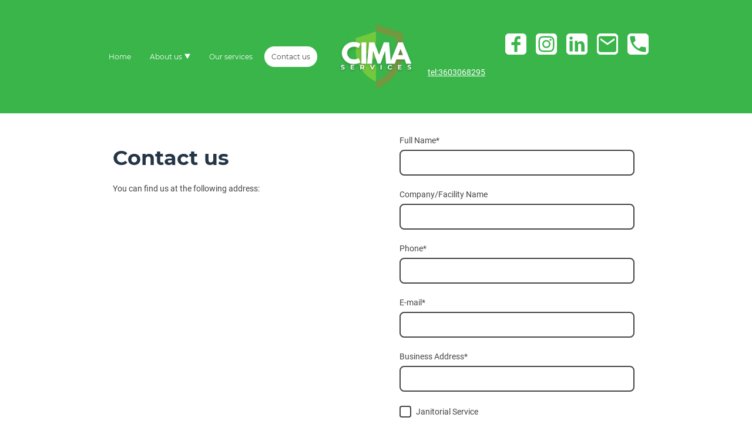

--- FILE ---
content_type: text/html; charset=UTF-8
request_url: https://www.cimaservicesusa.com/contact-us/
body_size: 28784
content:
<!DOCTYPE html PUBLIC "-//W3C//DTD XHTML 1.1//EN"
   "http://www.w3.org/TR/xhtml11/DTD/xhtml11.dtd">
<html lang="en-US">
<head>
	<meta charset="UTF-8" />
	<meta name="viewport" content="width=device-width, initial-scale=1" />
	<link rel="profile" href="https://gmpg.org/xfn/11" />
	<title>Contact us</title>
<meta name='robots' content='max-image-preview:large' />
	<style>img:is([sizes="auto" i], [sizes^="auto," i]) { contain-intrinsic-size: 3000px 1500px }</style>
	<link rel="alternate" type="application/rss+xml" title=" &raquo; Feed" href="https://www.cimaservicesusa.com/feed/" />
<link rel="alternate" type="application/rss+xml" title=" &raquo; Comments Feed" href="https://www.cimaservicesusa.com/comments/feed/" />
<script type="text/javascript">
/* <![CDATA[ */
window._wpemojiSettings = {"baseUrl":"https:\/\/s.w.org\/images\/core\/emoji\/15.0.3\/72x72\/","ext":".png","svgUrl":"https:\/\/s.w.org\/images\/core\/emoji\/15.0.3\/svg\/","svgExt":".svg","source":{"concatemoji":"https:\/\/www.cimaservicesusa.com\/wp-includes\/js\/wp-emoji-release.min.js?ver=6.7.2"}};
/*! This file is auto-generated */
!function(i,n){var o,s,e;function c(e){try{var t={supportTests:e,timestamp:(new Date).valueOf()};sessionStorage.setItem(o,JSON.stringify(t))}catch(e){}}function p(e,t,n){e.clearRect(0,0,e.canvas.width,e.canvas.height),e.fillText(t,0,0);var t=new Uint32Array(e.getImageData(0,0,e.canvas.width,e.canvas.height).data),r=(e.clearRect(0,0,e.canvas.width,e.canvas.height),e.fillText(n,0,0),new Uint32Array(e.getImageData(0,0,e.canvas.width,e.canvas.height).data));return t.every(function(e,t){return e===r[t]})}function u(e,t,n){switch(t){case"flag":return n(e,"\ud83c\udff3\ufe0f\u200d\u26a7\ufe0f","\ud83c\udff3\ufe0f\u200b\u26a7\ufe0f")?!1:!n(e,"\ud83c\uddfa\ud83c\uddf3","\ud83c\uddfa\u200b\ud83c\uddf3")&&!n(e,"\ud83c\udff4\udb40\udc67\udb40\udc62\udb40\udc65\udb40\udc6e\udb40\udc67\udb40\udc7f","\ud83c\udff4\u200b\udb40\udc67\u200b\udb40\udc62\u200b\udb40\udc65\u200b\udb40\udc6e\u200b\udb40\udc67\u200b\udb40\udc7f");case"emoji":return!n(e,"\ud83d\udc26\u200d\u2b1b","\ud83d\udc26\u200b\u2b1b")}return!1}function f(e,t,n){var r="undefined"!=typeof WorkerGlobalScope&&self instanceof WorkerGlobalScope?new OffscreenCanvas(300,150):i.createElement("canvas"),a=r.getContext("2d",{willReadFrequently:!0}),o=(a.textBaseline="top",a.font="600 32px Arial",{});return e.forEach(function(e){o[e]=t(a,e,n)}),o}function t(e){var t=i.createElement("script");t.src=e,t.defer=!0,i.head.appendChild(t)}"undefined"!=typeof Promise&&(o="wpEmojiSettingsSupports",s=["flag","emoji"],n.supports={everything:!0,everythingExceptFlag:!0},e=new Promise(function(e){i.addEventListener("DOMContentLoaded",e,{once:!0})}),new Promise(function(t){var n=function(){try{var e=JSON.parse(sessionStorage.getItem(o));if("object"==typeof e&&"number"==typeof e.timestamp&&(new Date).valueOf()<e.timestamp+604800&&"object"==typeof e.supportTests)return e.supportTests}catch(e){}return null}();if(!n){if("undefined"!=typeof Worker&&"undefined"!=typeof OffscreenCanvas&&"undefined"!=typeof URL&&URL.createObjectURL&&"undefined"!=typeof Blob)try{var e="postMessage("+f.toString()+"("+[JSON.stringify(s),u.toString(),p.toString()].join(",")+"));",r=new Blob([e],{type:"text/javascript"}),a=new Worker(URL.createObjectURL(r),{name:"wpTestEmojiSupports"});return void(a.onmessage=function(e){c(n=e.data),a.terminate(),t(n)})}catch(e){}c(n=f(s,u,p))}t(n)}).then(function(e){for(var t in e)n.supports[t]=e[t],n.supports.everything=n.supports.everything&&n.supports[t],"flag"!==t&&(n.supports.everythingExceptFlag=n.supports.everythingExceptFlag&&n.supports[t]);n.supports.everythingExceptFlag=n.supports.everythingExceptFlag&&!n.supports.flag,n.DOMReady=!1,n.readyCallback=function(){n.DOMReady=!0}}).then(function(){return e}).then(function(){var e;n.supports.everything||(n.readyCallback(),(e=n.source||{}).concatemoji?t(e.concatemoji):e.wpemoji&&e.twemoji&&(t(e.twemoji),t(e.wpemoji)))}))}((window,document),window._wpemojiSettings);
/* ]]> */
</script>
<style id='wp-emoji-styles-inline-css' type='text/css'>

	img.wp-smiley, img.emoji {
		display: inline !important;
		border: none !important;
		box-shadow: none !important;
		height: 1em !important;
		width: 1em !important;
		margin: 0 0.07em !important;
		vertical-align: -0.1em !important;
		background: none !important;
		padding: 0 !important;
	}
</style>
<link rel='stylesheet' id='wp-block-library-css' href='https://www.cimaservicesusa.com/wp-content/plugins/gutenberg/build/block-library/style.css?ver=20.7.0' type='text/css' media='all' />
<style id='classic-theme-styles-inline-css' type='text/css'>
/*! This file is auto-generated */
.wp-block-button__link{color:#fff;background-color:#32373c;border-radius:9999px;box-shadow:none;text-decoration:none;padding:calc(.667em + 2px) calc(1.333em + 2px);font-size:1.125em}.wp-block-file__button{background:#32373c;color:#fff;text-decoration:none}
</style>
<link rel='stylesheet' id='go-x-post-editor-css' href='https://www.cimaservicesusa.com/wp-content/plugins/go-x-post-editor/src/index-fe.css?ver=1768304481' type='text/css' media='all' />
<link rel='stylesheet' id='gox-style-0-css' href='https://www.cimaservicesusa.com/wp-content/uploads/go-x/style.css?ver=1.0.6+7a751ea92c' type='text/css' media='all' />
<style id='global-styles-inline-css' type='text/css'>
:root{--wp--preset--aspect-ratio--square: 1;--wp--preset--aspect-ratio--4-3: 4/3;--wp--preset--aspect-ratio--3-4: 3/4;--wp--preset--aspect-ratio--3-2: 3/2;--wp--preset--aspect-ratio--2-3: 2/3;--wp--preset--aspect-ratio--16-9: 16/9;--wp--preset--aspect-ratio--9-16: 9/16;--wp--preset--color--black: #000000;--wp--preset--color--cyan-bluish-gray: #abb8c3;--wp--preset--color--white: #ffffff;--wp--preset--color--pale-pink: #f78da7;--wp--preset--color--vivid-red: #cf2e2e;--wp--preset--color--luminous-vivid-orange: #ff6900;--wp--preset--color--luminous-vivid-amber: #fcb900;--wp--preset--color--light-green-cyan: #7bdcb5;--wp--preset--color--vivid-green-cyan: #00d084;--wp--preset--color--pale-cyan-blue: #8ed1fc;--wp--preset--color--vivid-cyan-blue: #0693e3;--wp--preset--color--vivid-purple: #9b51e0;--wp--preset--gradient--vivid-cyan-blue-to-vivid-purple: linear-gradient(135deg,rgba(6,147,227,1) 0%,rgb(155,81,224) 100%);--wp--preset--gradient--light-green-cyan-to-vivid-green-cyan: linear-gradient(135deg,rgb(122,220,180) 0%,rgb(0,208,130) 100%);--wp--preset--gradient--luminous-vivid-amber-to-luminous-vivid-orange: linear-gradient(135deg,rgba(252,185,0,1) 0%,rgba(255,105,0,1) 100%);--wp--preset--gradient--luminous-vivid-orange-to-vivid-red: linear-gradient(135deg,rgba(255,105,0,1) 0%,rgb(207,46,46) 100%);--wp--preset--gradient--very-light-gray-to-cyan-bluish-gray: linear-gradient(135deg,rgb(238,238,238) 0%,rgb(169,184,195) 100%);--wp--preset--gradient--cool-to-warm-spectrum: linear-gradient(135deg,rgb(74,234,220) 0%,rgb(151,120,209) 20%,rgb(207,42,186) 40%,rgb(238,44,130) 60%,rgb(251,105,98) 80%,rgb(254,248,76) 100%);--wp--preset--gradient--blush-light-purple: linear-gradient(135deg,rgb(255,206,236) 0%,rgb(152,150,240) 100%);--wp--preset--gradient--blush-bordeaux: linear-gradient(135deg,rgb(254,205,165) 0%,rgb(254,45,45) 50%,rgb(107,0,62) 100%);--wp--preset--gradient--luminous-dusk: linear-gradient(135deg,rgb(255,203,112) 0%,rgb(199,81,192) 50%,rgb(65,88,208) 100%);--wp--preset--gradient--pale-ocean: linear-gradient(135deg,rgb(255,245,203) 0%,rgb(182,227,212) 50%,rgb(51,167,181) 100%);--wp--preset--gradient--electric-grass: linear-gradient(135deg,rgb(202,248,128) 0%,rgb(113,206,126) 100%);--wp--preset--gradient--midnight: linear-gradient(135deg,rgb(2,3,129) 0%,rgb(40,116,252) 100%);--wp--preset--font-size--small: 13px;--wp--preset--font-size--medium: 20px;--wp--preset--font-size--large: 36px;--wp--preset--font-size--x-large: 42px;--wp--preset--spacing--20: 0.44rem;--wp--preset--spacing--30: 0.67rem;--wp--preset--spacing--40: 1rem;--wp--preset--spacing--50: 1.5rem;--wp--preset--spacing--60: 2.25rem;--wp--preset--spacing--70: 3.38rem;--wp--preset--spacing--80: 5.06rem;--wp--preset--shadow--natural: 6px 6px 9px rgba(0, 0, 0, 0.2);--wp--preset--shadow--deep: 12px 12px 50px rgba(0, 0, 0, 0.4);--wp--preset--shadow--sharp: 6px 6px 0px rgba(0, 0, 0, 0.2);--wp--preset--shadow--outlined: 6px 6px 0px -3px rgba(255, 255, 255, 1), 6px 6px rgba(0, 0, 0, 1);--wp--preset--shadow--crisp: 6px 6px 0px rgba(0, 0, 0, 1);}:where(.is-layout-flex){gap: 0.5em;}:where(.is-layout-grid){gap: 0.5em;}body .is-layout-flex{display: flex;}.is-layout-flex{flex-wrap: wrap;align-items: center;}.is-layout-flex > :is(*, div){margin: 0;}body .is-layout-grid{display: grid;}.is-layout-grid > :is(*, div){margin: 0;}:where(.wp-block-columns.is-layout-flex){gap: 2em;}:where(.wp-block-columns.is-layout-grid){gap: 2em;}:where(.wp-block-post-template.is-layout-flex){gap: 1.25em;}:where(.wp-block-post-template.is-layout-grid){gap: 1.25em;}.has-black-color{color: var(--wp--preset--color--black) !important;}.has-cyan-bluish-gray-color{color: var(--wp--preset--color--cyan-bluish-gray) !important;}.has-white-color{color: var(--wp--preset--color--white) !important;}.has-pale-pink-color{color: var(--wp--preset--color--pale-pink) !important;}.has-vivid-red-color{color: var(--wp--preset--color--vivid-red) !important;}.has-luminous-vivid-orange-color{color: var(--wp--preset--color--luminous-vivid-orange) !important;}.has-luminous-vivid-amber-color{color: var(--wp--preset--color--luminous-vivid-amber) !important;}.has-light-green-cyan-color{color: var(--wp--preset--color--light-green-cyan) !important;}.has-vivid-green-cyan-color{color: var(--wp--preset--color--vivid-green-cyan) !important;}.has-pale-cyan-blue-color{color: var(--wp--preset--color--pale-cyan-blue) !important;}.has-vivid-cyan-blue-color{color: var(--wp--preset--color--vivid-cyan-blue) !important;}.has-vivid-purple-color{color: var(--wp--preset--color--vivid-purple) !important;}.has-black-background-color{background-color: var(--wp--preset--color--black) !important;}.has-cyan-bluish-gray-background-color{background-color: var(--wp--preset--color--cyan-bluish-gray) !important;}.has-white-background-color{background-color: var(--wp--preset--color--white) !important;}.has-pale-pink-background-color{background-color: var(--wp--preset--color--pale-pink) !important;}.has-vivid-red-background-color{background-color: var(--wp--preset--color--vivid-red) !important;}.has-luminous-vivid-orange-background-color{background-color: var(--wp--preset--color--luminous-vivid-orange) !important;}.has-luminous-vivid-amber-background-color{background-color: var(--wp--preset--color--luminous-vivid-amber) !important;}.has-light-green-cyan-background-color{background-color: var(--wp--preset--color--light-green-cyan) !important;}.has-vivid-green-cyan-background-color{background-color: var(--wp--preset--color--vivid-green-cyan) !important;}.has-pale-cyan-blue-background-color{background-color: var(--wp--preset--color--pale-cyan-blue) !important;}.has-vivid-cyan-blue-background-color{background-color: var(--wp--preset--color--vivid-cyan-blue) !important;}.has-vivid-purple-background-color{background-color: var(--wp--preset--color--vivid-purple) !important;}.has-black-border-color{border-color: var(--wp--preset--color--black) !important;}.has-cyan-bluish-gray-border-color{border-color: var(--wp--preset--color--cyan-bluish-gray) !important;}.has-white-border-color{border-color: var(--wp--preset--color--white) !important;}.has-pale-pink-border-color{border-color: var(--wp--preset--color--pale-pink) !important;}.has-vivid-red-border-color{border-color: var(--wp--preset--color--vivid-red) !important;}.has-luminous-vivid-orange-border-color{border-color: var(--wp--preset--color--luminous-vivid-orange) !important;}.has-luminous-vivid-amber-border-color{border-color: var(--wp--preset--color--luminous-vivid-amber) !important;}.has-light-green-cyan-border-color{border-color: var(--wp--preset--color--light-green-cyan) !important;}.has-vivid-green-cyan-border-color{border-color: var(--wp--preset--color--vivid-green-cyan) !important;}.has-pale-cyan-blue-border-color{border-color: var(--wp--preset--color--pale-cyan-blue) !important;}.has-vivid-cyan-blue-border-color{border-color: var(--wp--preset--color--vivid-cyan-blue) !important;}.has-vivid-purple-border-color{border-color: var(--wp--preset--color--vivid-purple) !important;}.has-vivid-cyan-blue-to-vivid-purple-gradient-background{background: var(--wp--preset--gradient--vivid-cyan-blue-to-vivid-purple) !important;}.has-light-green-cyan-to-vivid-green-cyan-gradient-background{background: var(--wp--preset--gradient--light-green-cyan-to-vivid-green-cyan) !important;}.has-luminous-vivid-amber-to-luminous-vivid-orange-gradient-background{background: var(--wp--preset--gradient--luminous-vivid-amber-to-luminous-vivid-orange) !important;}.has-luminous-vivid-orange-to-vivid-red-gradient-background{background: var(--wp--preset--gradient--luminous-vivid-orange-to-vivid-red) !important;}.has-very-light-gray-to-cyan-bluish-gray-gradient-background{background: var(--wp--preset--gradient--very-light-gray-to-cyan-bluish-gray) !important;}.has-cool-to-warm-spectrum-gradient-background{background: var(--wp--preset--gradient--cool-to-warm-spectrum) !important;}.has-blush-light-purple-gradient-background{background: var(--wp--preset--gradient--blush-light-purple) !important;}.has-blush-bordeaux-gradient-background{background: var(--wp--preset--gradient--blush-bordeaux) !important;}.has-luminous-dusk-gradient-background{background: var(--wp--preset--gradient--luminous-dusk) !important;}.has-pale-ocean-gradient-background{background: var(--wp--preset--gradient--pale-ocean) !important;}.has-electric-grass-gradient-background{background: var(--wp--preset--gradient--electric-grass) !important;}.has-midnight-gradient-background{background: var(--wp--preset--gradient--midnight) !important;}.has-small-font-size{font-size: var(--wp--preset--font-size--small) !important;}.has-medium-font-size{font-size: var(--wp--preset--font-size--medium) !important;}.has-large-font-size{font-size: var(--wp--preset--font-size--large) !important;}.has-x-large-font-size{font-size: var(--wp--preset--font-size--x-large) !important;}
:where(.wp-block-columns.is-layout-flex){gap: 2em;}:where(.wp-block-columns.is-layout-grid){gap: 2em;}
:root :where(.wp-block-pullquote){font-size: 1.5em;line-height: 1.6;}
:where(.wp-block-post-template.is-layout-flex){gap: 1.25em;}:where(.wp-block-post-template.is-layout-grid){gap: 1.25em;}
</style>
<script type="text/javascript" src="https://www.cimaservicesusa.com/wp-content/plugins/gutenberg/build/hooks/index.min.js?ver=84e753e2b66eb7028d38" id="wp-hooks-js"></script>
<script type="text/javascript" src="https://www.cimaservicesusa.com/wp-content/plugins/gutenberg/build/i18n/index.min.js?ver=bd5a2533e717a1043151" id="wp-i18n-js"></script>
<script type="text/javascript" id="wp-i18n-js-after">
/* <![CDATA[ */
wp.i18n.setLocaleData( { 'text direction\u0004ltr': [ 'ltr' ] } );
/* ]]> */
</script>
<link rel="https://api.w.org/" href="https://www.cimaservicesusa.com/wp-json/" /><link rel="alternate" title="JSON" type="application/json" href="https://www.cimaservicesusa.com/wp-json/wp/v2/pages/909" /><link rel="EditURI" type="application/rsd+xml" title="RSD" href="https://www.cimaservicesusa.com/xmlrpc.php?rsd" />
<meta name="generator" content="MyWebsite NOW" />
<link rel="canonical" href="https://www.cimaservicesusa.com/contact-us/" />
<link rel='shortlink' href='https://www.cimaservicesusa.com/?p=909' />
<link rel="alternate" title="oEmbed (JSON)" type="application/json+oembed" href="https://www.cimaservicesusa.com/wp-json/oembed/1.0/embed?url=https%3A%2F%2Fwww.cimaservicesusa.com%2Fcontact-us%2F" />
<link rel="alternate" title="oEmbed (XML)" type="text/xml+oembed" href="https://www.cimaservicesusa.com/wp-json/oembed/1.0/embed?url=https%3A%2F%2Fwww.cimaservicesusa.com%2Fcontact-us%2F&#038;format=xml" />
				<script>
					window.goxwpDeployment=true;
				</script>
	<script type="application/ld+json">
                    {"@context":"https://schema.org","@type":"LocalBusiness","address":{"@type":"PostalAddress","addressLocality":"Bellingham","streetAddress":"5356 Guide Meridian Rd","addressRegion":"WA"},"telephone":"3603895961","logo":"/-_-/resources/images/files/cb8537e1-4536-4295-bf5b-ef055d366c97/ec92a116-6f5e-4b7b-9f64-174d511a5a0a?o=rs:fill:640:334:1:1/g:sm/","url":"https://cimaservicesusa.com","longitude":-122.483679,"latitude":48.835481,"name":"CIMA SERVICES & CONSULTING INC.","sameAs":["","","","https://www.facebook.com/profile.php?id=61550207611712","https://www.linkedin.com/in/cima-services/","https://www.instagram.com/cima_services_usa/"],"openingHours":["Mo 08:00-17:00","Tu 08:00-17:00","We 08:00-17:00","Th 08:00-17:00","Fr 08:00-17:00","Sa ","Su "],"email":"infocleaning@cimasite.com","founder":"Cesar Martinez"}
                </script><link rel="shortcut icon" href="/wp-content/uploads/go-x/u/d3cb04ff-940f-4ab7-950d-0348d1d49627/w16,h16,rtfit,bg,el1,ex1,fico/image.ico?v=1709770338545" type="image/x-icon" /><link rel="icon" href="/wp-content/uploads/go-x/u/d3cb04ff-940f-4ab7-950d-0348d1d49627/w16,h16,rtfit,bg,el1,ex1,fico/image.ico?v=1709770338545" type="image/x-icon" /><link rel="apple-touch-icon" sizes="180x180" href="/wp-content/uploads/go-x/u/d3cb04ff-940f-4ab7-950d-0348d1d49627/w180,h180,rtfit,bgdde1e5,el1,ex1,fpng/image.png?v=1709770338545" type="image/png" /><link rel="icon" type="image/png" sizes="32x32" href="/wp-content/uploads/go-x/u/d3cb04ff-940f-4ab7-950d-0348d1d49627/w32,h32,rtfit,bg,el1,ex1,fpng/image.png?v=1709770338545" type="image/png" /><link rel="icon" type="image/png" sizes="192x192" href="/wp-content/uploads/go-x/u/d3cb04ff-940f-4ab7-950d-0348d1d49627/w192,h192,rtfit,bg,el1,ex1,fpng/image.png?v=1709770338545" type="image/png" /><link rel="icon" type="image/png" sizes="16x16" href="/wp-content/uploads/go-x/u/d3cb04ff-940f-4ab7-950d-0348d1d49627/w16,h16,rtfit,bg,el1,ex1,fpng/image.png?v=1709770338545" type="image/png" />		<style type="text/css" id="wp-custom-css">
			@font-face{src:url(/wp-content/themes/gox/public/fonts/Raleway-latin_latin-ext-regular.eot);src:local("Raleway Regular"),local("Raleway-Regular");src:url(/wp-content/themes/gox/public/fonts/Raleway-latin_latin-ext-regular.eot?#iefix) format("embedded-opentype");src:url(/wp-content/themes/gox/public/fonts/Raleway-latin_latin-ext-regular.woff2) format("woff2");src:url(/wp-content/themes/gox/public/fonts/Raleway-latin_latin-ext-regular.woff) format("woff");src:url(/wp-content/themes/gox/public/fonts/Raleway-latin_latin-ext-regular.ttf) format("truetype");src:url(/wp-content/themes/gox/public/fonts/Raleway-latin_latin-ext-regular.svg#Raleway) format("svg");font-family:Raleway;font-style:normal;font-weight:400;src:url(/wp-content/themes/gox/public/fonts/Raleway-latin_latin-ext-regular.woff) format("woff")}@font-face{src:url(/wp-content/themes/gox/public/fonts/Raleway-latin_latin-ext-italic.eot);src:local("Raleway Italic"),local("Raleway-Italic");src:url(/wp-content/themes/gox/public/fonts/Raleway-latin_latin-ext-italic.eot?#iefix) format("embedded-opentype");src:url(/wp-content/themes/gox/public/fonts/Raleway-latin_latin-ext-italic.woff2) format("woff2");src:url(/wp-content/themes/gox/public/fonts/Raleway-latin_latin-ext-italic.woff) format("woff");src:url(/wp-content/themes/gox/public/fonts/Raleway-latin_latin-ext-italic.ttf) format("truetype");src:url(/wp-content/themes/gox/public/fonts/Raleway-latin_latin-ext-italic.svg#Raleway) format("svg");font-family:Raleway;font-style:italic;font-weight:400;src:url(/wp-content/themes/gox/public/fonts/Raleway-latin_latin-ext-italic.woff) format("woff")}@font-face{src:url(/wp-content/themes/gox/public/fonts/Raleway-latin_latin-ext-500.eot);src:local("Raleway Medium"),local("Raleway-Medium");src:url(/wp-content/themes/gox/public/fonts/Raleway-latin_latin-ext-500.eot?#iefix) format("embedded-opentype");src:url(/wp-content/themes/gox/public/fonts/Raleway-latin_latin-ext-500.woff2) format("woff2");src:url(/wp-content/themes/gox/public/fonts/Raleway-latin_latin-ext-500.woff) format("woff");src:url(/wp-content/themes/gox/public/fonts/Raleway-latin_latin-ext-500.ttf) format("truetype");src:url(/wp-content/themes/gox/public/fonts/Raleway-latin_latin-ext-500.svg#Raleway) format("svg");font-family:Raleway;font-style:normal;font-weight:500;src:url(/wp-content/themes/gox/public/fonts/Raleway-latin_latin-ext-500.woff) format("woff")}@font-face{src:url(/wp-content/themes/gox/public/fonts/Raleway-latin_latin-ext-700.eot);src:local("Raleway Bold"),local("Raleway-Bold");src:url(/wp-content/themes/gox/public/fonts/Raleway-latin_latin-ext-700.eot?#iefix) format("embedded-opentype");src:url(/wp-content/themes/gox/public/fonts/Raleway-latin_latin-ext-700.woff2) format("woff2");src:url(/wp-content/themes/gox/public/fonts/Raleway-latin_latin-ext-700.woff) format("woff");src:url(/wp-content/themes/gox/public/fonts/Raleway-latin_latin-ext-700.ttf) format("truetype");src:url(/wp-content/themes/gox/public/fonts/Raleway-latin_latin-ext-700.svg#Raleway) format("svg");font-family:Raleway;font-style:normal;font-weight:700;src:url(/wp-content/themes/gox/public/fonts/Raleway-latin_latin-ext-700.woff) format("woff")}@font-face{src:url(/wp-content/themes/gox/public/fonts/Raleway-latin_latin-ext-500italic.eot);src:local("Raleway MediumItalic"),local("Raleway-MediumItalic");src:url(/wp-content/themes/gox/public/fonts/Raleway-latin_latin-ext-500italic.eot?#iefix) format("embedded-opentype");src:url(/wp-content/themes/gox/public/fonts/Raleway-latin_latin-ext-500italic.woff2) format("woff2");src:url(/wp-content/themes/gox/public/fonts/Raleway-latin_latin-ext-500italic.woff) format("woff");src:url(/wp-content/themes/gox/public/fonts/Raleway-latin_latin-ext-500italic.ttf) format("truetype");src:url(/wp-content/themes/gox/public/fonts/Raleway-latin_latin-ext-500italic.svg#Raleway) format("svg");font-family:Raleway;font-style:italic;font-weight:500;src:url(/wp-content/themes/gox/public/fonts/Raleway-latin_latin-ext-500italic.woff) format("woff")}@font-face{src:url(/wp-content/themes/gox/public/fonts/Raleway-latin_latin-ext-700italic.eot);src:local("Raleway BoldItalic"),local("Raleway-BoldItalic");src:url(/wp-content/themes/gox/public/fonts/Raleway-latin_latin-ext-700italic.eot?#iefix) format("embedded-opentype");src:url(/wp-content/themes/gox/public/fonts/Raleway-latin_latin-ext-700italic.woff2) format("woff2");src:url(/wp-content/themes/gox/public/fonts/Raleway-latin_latin-ext-700italic.woff) format("woff");src:url(/wp-content/themes/gox/public/fonts/Raleway-latin_latin-ext-700italic.ttf) format("truetype");src:url(/wp-content/themes/gox/public/fonts/Raleway-latin_latin-ext-700italic.svg#Raleway) format("svg");font-family:Raleway;font-style:italic;font-weight:700;src:url(/wp-content/themes/gox/public/fonts/Raleway-latin_latin-ext-700italic.woff) format("woff")}@font-face{src:url(/wp-content/themes/gox/public/fonts/Roboto-latin_latin-ext-regular.eot);src:local("Roboto Regular"),local("Roboto-Regular");src:url(/wp-content/themes/gox/public/fonts/Roboto-latin_latin-ext-regular.eot?#iefix) format("embedded-opentype");src:url(/wp-content/themes/gox/public/fonts/Roboto-latin_latin-ext-regular.woff2) format("woff2");src:url(/wp-content/themes/gox/public/fonts/Roboto-latin_latin-ext-regular.woff) format("woff");src:url(/wp-content/themes/gox/public/fonts/Roboto-latin_latin-ext-regular.ttf) format("truetype");src:url(/wp-content/themes/gox/public/fonts/Roboto-latin_latin-ext-regular.svg#Roboto) format("svg");font-family:Roboto;font-style:normal;font-weight:400;src:url(/wp-content/themes/gox/public/fonts/Roboto-latin_latin-ext-regular.woff) format("woff")}@font-face{src:url(/wp-content/themes/gox/public/fonts/Roboto-latin_latin-ext-italic.eot);src:local("Roboto Italic"),local("Roboto-Italic");src:url(/wp-content/themes/gox/public/fonts/Roboto-latin_latin-ext-italic.eot?#iefix) format("embedded-opentype");src:url(/wp-content/themes/gox/public/fonts/Roboto-latin_latin-ext-italic.woff2) format("woff2");src:url(/wp-content/themes/gox/public/fonts/Roboto-latin_latin-ext-italic.woff) format("woff");src:url(/wp-content/themes/gox/public/fonts/Roboto-latin_latin-ext-italic.ttf) format("truetype");src:url(/wp-content/themes/gox/public/fonts/Roboto-latin_latin-ext-italic.svg#Roboto) format("svg");font-family:Roboto;font-style:italic;font-weight:400;src:url(/wp-content/themes/gox/public/fonts/Roboto-latin_latin-ext-italic.woff) format("woff")}@font-face{src:url(/wp-content/themes/gox/public/fonts/Roboto-latin_latin-ext-500.eot);src:local("Roboto Medium"),local("Roboto-Medium");src:url(/wp-content/themes/gox/public/fonts/Roboto-latin_latin-ext-500.eot?#iefix) format("embedded-opentype");src:url(/wp-content/themes/gox/public/fonts/Roboto-latin_latin-ext-500.woff2) format("woff2");src:url(/wp-content/themes/gox/public/fonts/Roboto-latin_latin-ext-500.woff) format("woff");src:url(/wp-content/themes/gox/public/fonts/Roboto-latin_latin-ext-500.ttf) format("truetype");src:url(/wp-content/themes/gox/public/fonts/Roboto-latin_latin-ext-500.svg#Roboto) format("svg");font-family:Roboto;font-style:normal;font-weight:500;src:url(/wp-content/themes/gox/public/fonts/Roboto-latin_latin-ext-500.woff) format("woff")}@font-face{src:url(/wp-content/themes/gox/public/fonts/Roboto-latin_latin-ext-700.eot);src:local("Roboto Bold"),local("Roboto-Bold");src:url(/wp-content/themes/gox/public/fonts/Roboto-latin_latin-ext-700.eot?#iefix) format("embedded-opentype");src:url(/wp-content/themes/gox/public/fonts/Roboto-latin_latin-ext-700.woff2) format("woff2");src:url(/wp-content/themes/gox/public/fonts/Roboto-latin_latin-ext-700.woff) format("woff");src:url(/wp-content/themes/gox/public/fonts/Roboto-latin_latin-ext-700.ttf) format("truetype");src:url(/wp-content/themes/gox/public/fonts/Roboto-latin_latin-ext-700.svg#Roboto) format("svg");font-family:Roboto;font-style:normal;font-weight:700;src:url(/wp-content/themes/gox/public/fonts/Roboto-latin_latin-ext-700.woff) format("woff")}@font-face{src:url(/wp-content/themes/gox/public/fonts/Roboto-latin_latin-ext-500italic.eot);src:local("Roboto MediumItalic"),local("Roboto-MediumItalic");src:url(/wp-content/themes/gox/public/fonts/Roboto-latin_latin-ext-500italic.eot?#iefix) format("embedded-opentype");src:url(/wp-content/themes/gox/public/fonts/Roboto-latin_latin-ext-500italic.woff2) format("woff2");src:url(/wp-content/themes/gox/public/fonts/Roboto-latin_latin-ext-500italic.woff) format("woff");src:url(/wp-content/themes/gox/public/fonts/Roboto-latin_latin-ext-500italic.ttf) format("truetype");src:url(/wp-content/themes/gox/public/fonts/Roboto-latin_latin-ext-500italic.svg#Roboto) format("svg");font-family:Roboto;font-style:italic;font-weight:500;src:url(/wp-content/themes/gox/public/fonts/Roboto-latin_latin-ext-500italic.woff) format("woff")}@font-face{src:url(/wp-content/themes/gox/public/fonts/Roboto-latin_latin-ext-700italic.eot);src:local("Roboto BoldItalic"),local("Roboto-BoldItalic");src:url(/wp-content/themes/gox/public/fonts/Roboto-latin_latin-ext-700italic.eot?#iefix) format("embedded-opentype");src:url(/wp-content/themes/gox/public/fonts/Roboto-latin_latin-ext-700italic.woff2) format("woff2");src:url(/wp-content/themes/gox/public/fonts/Roboto-latin_latin-ext-700italic.woff) format("woff");src:url(/wp-content/themes/gox/public/fonts/Roboto-latin_latin-ext-700italic.ttf) format("truetype");src:url(/wp-content/themes/gox/public/fonts/Roboto-latin_latin-ext-700italic.svg#Roboto) format("svg");font-family:Roboto;font-style:italic;font-weight:700;src:url(/wp-content/themes/gox/public/fonts/Roboto-latin_latin-ext-700italic.woff) format("woff")}@media (min-width:0px) and (max-width:767.95px){.grid-row-77cc5da1-e73f-4a3a-b0e7-6a4808e0d8a1{flex-direction:row-reverse!important;justify-content:space-between!important}}@media (min-width:768px) and (max-width:1023.95px){.grid-row-77cc5da1-e73f-4a3a-b0e7-6a4808e0d8a1{flex-direction:row-reverse!important;justify-content:space-between!important}}@media (min-width:0px) and (max-width:767.95px){.module-container-27b1e045-5891-4e6e-ab7b-57433dde4675{min-height:64px!important}}@media (min-width:768px) and (max-width:1023.95px){.module-container-27b1e045-5891-4e6e-ab7b-57433dde4675{min-height:64px!important}}@font-face{src:url(/wp-content/themes/gox/public/fonts/Montserrat-latin_latin-ext-regular.eot);src:local("Montserrat Regular"),local("Montserrat-Regular");src:url(/wp-content/themes/gox/public/fonts/Montserrat-latin_latin-ext-regular.eot?#iefix) format("embedded-opentype");src:url(/wp-content/themes/gox/public/fonts/Montserrat-latin_latin-ext-regular.woff2) format("woff2");src:url(/wp-content/themes/gox/public/fonts/Montserrat-latin_latin-ext-regular.woff) format("woff");src:url(/wp-content/themes/gox/public/fonts/Montserrat-latin_latin-ext-regular.ttf) format("truetype");src:url(/wp-content/themes/gox/public/fonts/Montserrat-latin_latin-ext-regular.svg#Montserrat) format("svg");font-family:Montserrat;font-style:normal;font-weight:400;src:url(/wp-content/themes/gox/public/fonts/Montserrat-latin_latin-ext-regular.woff) format("woff")}@font-face{src:url(/wp-content/themes/gox/public/fonts/Montserrat-latin_latin-ext-italic.eot);src:local("Montserrat Italic"),local("Montserrat-Italic");src:url(/wp-content/themes/gox/public/fonts/Montserrat-latin_latin-ext-italic.eot?#iefix) format("embedded-opentype");src:url(/wp-content/themes/gox/public/fonts/Montserrat-latin_latin-ext-italic.woff2) format("woff2");src:url(/wp-content/themes/gox/public/fonts/Montserrat-latin_latin-ext-italic.woff) format("woff");src:url(/wp-content/themes/gox/public/fonts/Montserrat-latin_latin-ext-italic.ttf) format("truetype");src:url(/wp-content/themes/gox/public/fonts/Montserrat-latin_latin-ext-italic.svg#Montserrat) format("svg");font-family:Montserrat;font-style:italic;font-weight:400;src:url(/wp-content/themes/gox/public/fonts/Montserrat-latin_latin-ext-italic.woff) format("woff")}@font-face{src:url(/wp-content/themes/gox/public/fonts/Montserrat-latin_latin-ext-500.eot);src:local("Montserrat Medium"),local("Montserrat-Medium");src:url(/wp-content/themes/gox/public/fonts/Montserrat-latin_latin-ext-500.eot?#iefix) format("embedded-opentype");src:url(/wp-content/themes/gox/public/fonts/Montserrat-latin_latin-ext-500.woff2) format("woff2");src:url(/wp-content/themes/gox/public/fonts/Montserrat-latin_latin-ext-500.woff) format("woff");src:url(/wp-content/themes/gox/public/fonts/Montserrat-latin_latin-ext-500.ttf) format("truetype");src:url(/wp-content/themes/gox/public/fonts/Montserrat-latin_latin-ext-500.svg#Montserrat) format("svg");font-family:Montserrat;font-style:normal;font-weight:500;src:url(/wp-content/themes/gox/public/fonts/Montserrat-latin_latin-ext-500.woff) format("woff")}@font-face{src:url(/wp-content/themes/gox/public/fonts/Montserrat-latin_latin-ext-700.eot);src:local("Montserrat Bold"),local("Montserrat-Bold");src:url(/wp-content/themes/gox/public/fonts/Montserrat-latin_latin-ext-700.eot?#iefix) format("embedded-opentype");src:url(/wp-content/themes/gox/public/fonts/Montserrat-latin_latin-ext-700.woff2) format("woff2");src:url(/wp-content/themes/gox/public/fonts/Montserrat-latin_latin-ext-700.woff) format("woff");src:url(/wp-content/themes/gox/public/fonts/Montserrat-latin_latin-ext-700.ttf) format("truetype");src:url(/wp-content/themes/gox/public/fonts/Montserrat-latin_latin-ext-700.svg#Montserrat) format("svg");font-family:Montserrat;font-style:normal;font-weight:700;src:url(/wp-content/themes/gox/public/fonts/Montserrat-latin_latin-ext-700.woff) format("woff")}@font-face{src:url(/wp-content/themes/gox/public/fonts/Montserrat-latin_latin-ext-500italic.eot);src:local("Montserrat MediumItalic"),local("Montserrat-MediumItalic");src:url(/wp-content/themes/gox/public/fonts/Montserrat-latin_latin-ext-500italic.eot?#iefix) format("embedded-opentype");src:url(/wp-content/themes/gox/public/fonts/Montserrat-latin_latin-ext-500italic.woff2) format("woff2");src:url(/wp-content/themes/gox/public/fonts/Montserrat-latin_latin-ext-500italic.woff) format("woff");src:url(/wp-content/themes/gox/public/fonts/Montserrat-latin_latin-ext-500italic.ttf) format("truetype");src:url(/wp-content/themes/gox/public/fonts/Montserrat-latin_latin-ext-500italic.svg#Montserrat) format("svg");font-family:Montserrat;font-style:italic;font-weight:500;src:url(/wp-content/themes/gox/public/fonts/Montserrat-latin_latin-ext-500italic.woff) format("woff")}@font-face{src:url(/wp-content/themes/gox/public/fonts/Montserrat-latin_latin-ext-700italic.eot);src:local("Montserrat BoldItalic"),local("Montserrat-BoldItalic");src:url(/wp-content/themes/gox/public/fonts/Montserrat-latin_latin-ext-700italic.eot?#iefix) format("embedded-opentype");src:url(/wp-content/themes/gox/public/fonts/Montserrat-latin_latin-ext-700italic.woff2) format("woff2");src:url(/wp-content/themes/gox/public/fonts/Montserrat-latin_latin-ext-700italic.woff) format("woff");src:url(/wp-content/themes/gox/public/fonts/Montserrat-latin_latin-ext-700italic.ttf) format("truetype");src:url(/wp-content/themes/gox/public/fonts/Montserrat-latin_latin-ext-700italic.svg#Montserrat) format("svg");font-family:Montserrat;font-style:italic;font-weight:700;src:url(/wp-content/themes/gox/public/fonts/Montserrat-latin_latin-ext-700italic.woff) format("woff")}.logo-ba1ac2ea-5b05-4ef5-af3b-2f9d217aefe7 .theming-theme-accent1{color:#fff!important}.logo-ba1ac2ea-5b05-4ef5-af3b-2f9d217aefe7 .theming-theme-accent2{color:#fff!important}.logo-ba1ac2ea-5b05-4ef5-af3b-2f9d217aefe7 .theming-theme-accent3{color:#fff!important}.logo-ba1ac2ea-5b05-4ef5-af3b-2f9d217aefe7 .theming-theme-light{color:#fff!important}.logo-ba1ac2ea-5b05-4ef5-af3b-2f9d217aefe7 .theming-theme-dark{color:#fff!important}.logo-ba1ac2ea-5b05-4ef5-af3b-2f9d217aefe7 .theming-basic-Grey{color:#fff!important}.logo-ba1ac2ea-5b05-4ef5-af3b-2f9d217aefe7 .theming-basic-Red{color:#fff!important}.logo-ba1ac2ea-5b05-4ef5-af3b-2f9d217aefe7 .theming-basic-Orange{color:#fff!important}.logo-ba1ac2ea-5b05-4ef5-af3b-2f9d217aefe7 .theming-basic-Yellow{color:#fff!important}.logo-ba1ac2ea-5b05-4ef5-af3b-2f9d217aefe7 .theming-basic-Green{color:#fff!important}.logo-ba1ac2ea-5b05-4ef5-af3b-2f9d217aefe7 .theming-basic-Cyan{color:#fff!important}.logo-ba1ac2ea-5b05-4ef5-af3b-2f9d217aefe7 .theming-basic-Blue{color:#fff!important}.logo-ba1ac2ea-5b05-4ef5-af3b-2f9d217aefe7 .theming-basic-Purple{color:#fff!important}@media (min-width:0px) and (max-width:767.95px){.grid-column-1386dcda-d77f-49d3-9417-279597d0f43b{display:none!important}}@media (min-width:768px) and (max-width:1023.95px){.grid-column-1386dcda-d77f-49d3-9417-279597d0f43b{display:none!important}}.text-2590fd14-4303-49c5-88e9-b21251a922a7 .theming-theme-accent1{color:#fff!important}.text-2590fd14-4303-49c5-88e9-b21251a922a7 .theming-theme-accent2{color:#fff!important}.text-2590fd14-4303-49c5-88e9-b21251a922a7 .theming-theme-accent3{color:#fff!important}.text-2590fd14-4303-49c5-88e9-b21251a922a7 .theming-theme-light{color:#fff!important}.text-2590fd14-4303-49c5-88e9-b21251a922a7 .theming-theme-dark{color:#fff!important}.text-2590fd14-4303-49c5-88e9-b21251a922a7 .theming-basic-Grey{color:#fff!important}.text-2590fd14-4303-49c5-88e9-b21251a922a7 .theming-basic-Red{color:#fff!important}.text-2590fd14-4303-49c5-88e9-b21251a922a7 .theming-basic-Orange{color:#fff!important}.text-2590fd14-4303-49c5-88e9-b21251a922a7 .theming-basic-Yellow{color:#fff!important}.text-2590fd14-4303-49c5-88e9-b21251a922a7 .theming-basic-Green{color:#fff!important}.text-2590fd14-4303-49c5-88e9-b21251a922a7 .theming-basic-Cyan{color:#fff!important}.text-2590fd14-4303-49c5-88e9-b21251a922a7 .theming-basic-Blue{color:#fff!important}.text-2590fd14-4303-49c5-88e9-b21251a922a7 .theming-basic-Purple{color:#fff!important}.heading-module-1c8e1014-01ca-480d-b382-ba707ccc1378 .theming-theme-accent1{color:#114927!important}.heading-module-1c8e1014-01ca-480d-b382-ba707ccc1378 .theming-theme-accent2{color:#295f3f!important}.heading-module-1c8e1014-01ca-480d-b382-ba707ccc1378 .theming-theme-accent3{color:#4e8264!important}.heading-module-1c8e1014-01ca-480d-b382-ba707ccc1378 .theming-theme-light{color:#737878!important}.heading-module-1c8e1014-01ca-480d-b382-ba707ccc1378 .theming-theme-dark{color:#454545!important}.heading-module-1c8e1014-01ca-480d-b382-ba707ccc1378 .theming-basic-Grey{color:#777!important}.heading-module-1c8e1014-01ca-480d-b382-ba707ccc1378 .theming-basic-Red{color:#e0110c!important}.heading-module-1c8e1014-01ca-480d-b382-ba707ccc1378 .theming-basic-Orange{color:#bf5a03!important}.heading-module-1c8e1014-01ca-480d-b382-ba707ccc1378 .theming-basic-Yellow{color:#917300!important}.heading-module-1c8e1014-01ca-480d-b382-ba707ccc1378 .theming-basic-Green{color:#248913!important}.heading-module-1c8e1014-01ca-480d-b382-ba707ccc1378 .theming-basic-Cyan{color:#00829b!important}.heading-module-1c8e1014-01ca-480d-b382-ba707ccc1378 .theming-basic-Blue{color:#1414c9!important}.heading-module-1c8e1014-01ca-480d-b382-ba707ccc1378 .theming-basic-Purple{color:#941196!important}.text-ad13ac09-2714-4a4c-82e2-4c9e26970673 .theming-theme-accent1{color:#114927!important}.text-ad13ac09-2714-4a4c-82e2-4c9e26970673 .theming-theme-accent2{color:#295f3f!important}.text-ad13ac09-2714-4a4c-82e2-4c9e26970673 .theming-theme-accent3{color:#4e8264!important}.text-ad13ac09-2714-4a4c-82e2-4c9e26970673 .theming-theme-light{color:#737878!important}.text-ad13ac09-2714-4a4c-82e2-4c9e26970673 .theming-theme-dark{color:#454545!important}.text-ad13ac09-2714-4a4c-82e2-4c9e26970673 .theming-basic-Grey{color:#777!important}.text-ad13ac09-2714-4a4c-82e2-4c9e26970673 .theming-basic-Red{color:#e0110c!important}.text-ad13ac09-2714-4a4c-82e2-4c9e26970673 .theming-basic-Orange{color:#bf5a03!important}.text-ad13ac09-2714-4a4c-82e2-4c9e26970673 .theming-basic-Yellow{color:#917300!important}.text-ad13ac09-2714-4a4c-82e2-4c9e26970673 .theming-basic-Green{color:#248913!important}.text-ad13ac09-2714-4a4c-82e2-4c9e26970673 .theming-basic-Cyan{color:#00829b!important}.text-ad13ac09-2714-4a4c-82e2-4c9e26970673 .theming-basic-Blue{color:#1414c9!important}.text-ad13ac09-2714-4a4c-82e2-4c9e26970673 .theming-basic-Purple{color:#941196!important}.formCapOverlay{position:fixed;z-index:1000;left:0;top:0;width:100%;height:100%;background-color:rgba(0,0,0,.65);display:none}.showElement{display:block}.hideElement{display:none}.refreshBtn{cursor:pointer;opacity:.5}.capSendBtn{align-self:center;margin:24px 0}.capImgContainer{width:133px;height:50px;overflow:hidden;margin-right:8px}.capContainer+input{min-width:310px}.formCapModal{background-color:#fff;position:fixed;left:50%;top:50%;transform:translate(-50%,-50%);padding:0 32px;pointer-events:none;opacity:0;transition:all .3s ease-in-out;z-index:1001}.showModal{opacity:1;pointer-events:auto}.formCapContainer{display:flex;flex-direction:column;text-align:center}.comboContainer{display:flex;align-items:center;justify-content:space-around;flex-wrap:wrap}.capContainer{display:flex;align-items:center}.error{color:#ce0909;border-color:#ce0909}.loader{display:inline-block;width:80px;height:80px;position:absolute;top:50%;left:50%;transform:translate(-50%,-50%)}.loader:after{content:" ";display:block;width:64px;height:64px;margin:8px;border-radius:50%;border:6px solid #000;border-color:#000 transparent #000 transparent;animation:loader 1.2s linear infinite}@keyframes loader{0%{transform:rotate(0)}100%{transform:rotate(360deg)}}#form-module-b97fa4cf-7c49-483c-b85f-ec662cb110c8{--form-checkbox-svg:url('[data-uri]')}.logo-06910654-2593-46c6-bb78-8a2bf1732d2d .theming-theme-accent1{color:#3ec673!important}.logo-06910654-2593-46c6-bb78-8a2bf1732d2d .theming-theme-accent2{color:#5bc285!important}.logo-06910654-2593-46c6-bb78-8a2bf1732d2d .theming-theme-accent3{color:#74be94!important}.logo-06910654-2593-46c6-bb78-8a2bf1732d2d .theming-theme-light{color:#dce5e5!important}.logo-06910654-2593-46c6-bb78-8a2bf1732d2d .theming-theme-dark{color:#afafaf!important}.logo-06910654-2593-46c6-bb78-8a2bf1732d2d .theming-basic-Grey{color:#afafaf!important}.logo-06910654-2593-46c6-bb78-8a2bf1732d2d .theming-basic-Red{color:#fd8f8f!important}.logo-06910654-2593-46c6-bb78-8a2bf1732d2d .theming-basic-Orange{color:#ff9261!important}.logo-06910654-2593-46c6-bb78-8a2bf1732d2d .theming-basic-Yellow{color:#f2c200!important}.logo-06910654-2593-46c6-bb78-8a2bf1732d2d .theming-basic-Green{color:#39c921!important}.logo-06910654-2593-46c6-bb78-8a2bf1732d2d .theming-basic-Cyan{color:#00bfe3!important}.logo-06910654-2593-46c6-bb78-8a2bf1732d2d .theming-basic-Blue{color:#a7a7fb!important}.logo-06910654-2593-46c6-bb78-8a2bf1732d2d .theming-basic-Purple{color:#f981fb!important}@media (min-width:0px) and (max-width:767.95px){.grid-column-a8e7ca3c-90d6-4687-ba14-e830eaa035e3{padding-bottom:48px!important}}@media (min-width:768px) and (max-width:1023.95px){.grid-column-a8e7ca3c-90d6-4687-ba14-e830eaa035e3{padding-bottom:48px!important}}@media (min-width:0px) and (max-width:767.95px){.module-container-1c27affb-4f1b-4843-8a2b-4f577d74cc7c{padding-left:32px!important;padding-right:32px!important}}@media (min-width:768px) and (max-width:1023.95px){.module-container-1c27affb-4f1b-4843-8a2b-4f577d74cc7c{padding-left:32px!important;padding-right:32px!important}}.text-1c27affb-4f1b-4843-8a2b-4f577d74cc7c .theming-theme-accent1{color:#3ec673!important}.text-1c27affb-4f1b-4843-8a2b-4f577d74cc7c .theming-theme-accent2{color:#5bc285!important}.text-1c27affb-4f1b-4843-8a2b-4f577d74cc7c .theming-theme-accent3{color:#74be94!important}.text-1c27affb-4f1b-4843-8a2b-4f577d74cc7c .theming-theme-light{color:#dce5e5!important}.text-1c27affb-4f1b-4843-8a2b-4f577d74cc7c .theming-theme-dark{color:#afafaf!important}.text-1c27affb-4f1b-4843-8a2b-4f577d74cc7c .theming-basic-Grey{color:#afafaf!important}.text-1c27affb-4f1b-4843-8a2b-4f577d74cc7c .theming-basic-Red{color:#fd8f8f!important}.text-1c27affb-4f1b-4843-8a2b-4f577d74cc7c .theming-basic-Orange{color:#ff9261!important}.text-1c27affb-4f1b-4843-8a2b-4f577d74cc7c .theming-basic-Yellow{color:#f2c200!important}.text-1c27affb-4f1b-4843-8a2b-4f577d74cc7c .theming-basic-Green{color:#39c921!important}.text-1c27affb-4f1b-4843-8a2b-4f577d74cc7c .theming-basic-Cyan{color:#00bfe3!important}.text-1c27affb-4f1b-4843-8a2b-4f577d74cc7c .theming-basic-Blue{color:#a7a7fb!important}.text-1c27affb-4f1b-4843-8a2b-4f577d74cc7c .theming-basic-Purple{color:#f981fb!important}@media (min-width:0px) and (max-width:767.95px){.module-container-d97036b8-a2ac-4af6-8262-dedc1e4c0c67{padding-left:32px!important;padding-right:32px!important}}@media (min-width:768px) and (max-width:1023.95px){.module-container-d97036b8-a2ac-4af6-8262-dedc1e4c0c67{padding-left:32px!important;padding-right:32px!important}}.text-d97036b8-a2ac-4af6-8262-dedc1e4c0c67 .theming-theme-accent1{color:#3ec673!important}.text-d97036b8-a2ac-4af6-8262-dedc1e4c0c67 .theming-theme-accent2{color:#5bc285!important}.text-d97036b8-a2ac-4af6-8262-dedc1e4c0c67 .theming-theme-accent3{color:#74be94!important}.text-d97036b8-a2ac-4af6-8262-dedc1e4c0c67 .theming-theme-light{color:#dce5e5!important}.text-d97036b8-a2ac-4af6-8262-dedc1e4c0c67 .theming-theme-dark{color:#afafaf!important}.text-d97036b8-a2ac-4af6-8262-dedc1e4c0c67 .theming-basic-Grey{color:#afafaf!important}.text-d97036b8-a2ac-4af6-8262-dedc1e4c0c67 .theming-basic-Red{color:#fd8f8f!important}.text-d97036b8-a2ac-4af6-8262-dedc1e4c0c67 .theming-basic-Orange{color:#ff9261!important}.text-d97036b8-a2ac-4af6-8262-dedc1e4c0c67 .theming-basic-Yellow{color:#f2c200!important}.text-d97036b8-a2ac-4af6-8262-dedc1e4c0c67 .theming-basic-Green{color:#39c921!important}.text-d97036b8-a2ac-4af6-8262-dedc1e4c0c67 .theming-basic-Cyan{color:#00bfe3!important}.text-d97036b8-a2ac-4af6-8262-dedc1e4c0c67 .theming-basic-Blue{color:#a7a7fb!important}.text-d97036b8-a2ac-4af6-8262-dedc1e4c0c67 .theming-basic-Purple{color:#f981fb!important}:root{--theme-bodyBackground-color:#dce5e5;--theme-bodyText-color:#454545;--theme-h1-color:#114927;--theme-h2-color:#114927;--theme-h3-color:#114927;--theme-h4-color:#114927;--theme-h5-color:#454545;--theme-h6-color:#454545;--theme-link-color:#114927;--theme-button-color:#4f8466;--theme-navigationActive-color:#295f3f;--theme-heading-font-sizes-large-h1-size:45px;--theme-heading-font-sizes-large-h2-size:37px;--theme-heading-font-sizes-large-h3-size:31px;--theme-heading-font-sizes-large-h4-size:26px;--theme-heading-font-sizes-large-h5-size:22px;--theme-heading-font-sizes-large-h6-size:18px;--theme-heading-font-sizes-small-h1-size:35px;--theme-heading-font-sizes-small-h2-size:29px;--theme-heading-font-sizes-small-h3-size:24px;--theme-heading-font-sizes-small-h4-size:20px;--theme-heading-font-sizes-small-h5-size:16px;--theme-heading-font-sizes-small-h6-size:14px;--theme-heading-font-sizes-medium-h1-size:40px;--theme-heading-font-sizes-medium-h2-size:33px;--theme-heading-font-sizes-medium-h3-size:28px;--theme-heading-font-sizes-medium-h4-size:23px;--theme-heading-font-sizes-medium-h5-size:19px;--theme-heading-font-sizes-medium-h6-size:16px;--theme-heading-font-family:Raleway;--theme-body-font-sizes-large-body-size:18px;--theme-body-font-sizes-large-button-size:18px;--theme-body-font-sizes-small-body-size:14px;--theme-body-font-sizes-small-button-size:14px;--theme-body-font-sizes-medium-body-size:16px;--theme-body-font-sizes-medium-button-size:16px;--theme-body-font-family:Roboto}		</style>
		</head>
<body class="page-template-default page page-id-909 no-sidebar">
	<!-- #root -->
<div id="root">
<!-- wp:go-x/page {"classes":"page-root","styles":{"u002du002dpage-background-color":"#dce5e5","u002du002dpage-color":"#454545","u002du002dtheme-fonts-pair-body-sizes-large-body-size":"18px","u002du002dtheme-fonts-pair-body-sizes-large-button-size":"18px","u002du002dtheme-fonts-pair-body-sizes-small-body-size":"14px","u002du002dtheme-fonts-pair-body-sizes-small-button-size":"14px","u002du002dtheme-fonts-pair-body-sizes-medium-body-size":"16px","u002du002dtheme-fonts-pair-body-sizes-medium-button-size":"16px","u002du002dtheme-fonts-pair-body-family":"Roboto","u002du002dtheme-fonts-pair-heading-sizes-large-h1-size":"45px","u002du002dtheme-fonts-pair-heading-sizes-large-h2-size":"37px","u002du002dtheme-fonts-pair-heading-sizes-large-h3-size":"31px","u002du002dtheme-fonts-pair-heading-sizes-large-h4-size":"26px","u002du002dtheme-fonts-pair-heading-sizes-large-h5-size":"22px","u002du002dtheme-fonts-pair-heading-sizes-large-h6-size":"18px","u002du002dtheme-fonts-pair-heading-sizes-small-h1-size":"35px","u002du002dtheme-fonts-pair-heading-sizes-small-h2-size":"29px","u002du002dtheme-fonts-pair-heading-sizes-small-h3-size":"24px","u002du002dtheme-fonts-pair-heading-sizes-small-h4-size":"20px","u002du002dtheme-fonts-pair-heading-sizes-small-h5-size":"16px","u002du002dtheme-fonts-pair-heading-sizes-small-h6-size":"14px","u002du002dtheme-fonts-pair-heading-sizes-medium-h1-size":"40px","u002du002dtheme-fonts-pair-heading-sizes-medium-h2-size":"33px","u002du002dtheme-fonts-pair-heading-sizes-medium-h3-size":"28px","u002du002dtheme-fonts-pair-heading-sizes-medium-h4-size":"23px","u002du002dtheme-fonts-pair-heading-sizes-medium-h5-size":"19px","u002du002dtheme-fonts-pair-heading-sizes-medium-h6-size":"16px","u002du002dtheme-fonts-pair-heading-family":"Raleway","u002du002dtheme-fonts-sizeType":"small","u002du002dtheme-colors-palette-dark":"#454545","u002du002dtheme-colors-palette-type":"custom","u002du002dtheme-colors-palette-light":"#dce5e5","u002du002dtheme-colors-palette-accent1":"#114927","u002du002dtheme-colors-palette-accent2":"#295f3f","u002du002dtheme-colors-palette-accent3":"#4f8466","u002du002dtheme-colors-contrast":"high","u002du002dtheme-colors-variation":"4px","u002du002dtheme-colors-luminosity":"light","u002du002dtheme-colors-availablePalettes-0-dark":"#454545","u002du002dtheme-colors-availablePalettes-0-type":"custom","u002du002dtheme-colors-availablePalettes-0-light":"#dce5e5","u002du002dtheme-colors-availablePalettes-0-accent1":"#114927","u002du002dtheme-colors-availablePalettes-0-accent2":"#295f3f","u002du002dtheme-colors-availablePalettes-0-accent3":"#4f8466","u002du002dtheme-spacing-type":"medium","u002du002dtheme-spacing-unit":"8px","u002du002dtheme-spacing-units-large":"16px","u002du002dtheme-spacing-units-small":"4px","u002du002dtheme-spacing-units-medium":"8px","u002du002dtheme-geometry-set-name":"rectangle","u002du002dtheme-geometry-set-homepagePattern-footer-0-image-name":"rectangle","u002du002dtheme-geometry-set-homepagePattern-footer-0-section-name":"rectangle","u002du002dtheme-geometry-set-homepagePattern-header-0-image-name":"rectangle","u002du002dtheme-geometry-set-homepagePattern-header-0-section-name":"rectangle","u002du002dtheme-geometry-set-homepagePattern-content-0-image-name":"rectangle","u002du002dtheme-geometry-set-homepagePattern-content-0-section-name":"rectangle","u002du002dtheme-geometry-set-contentpagePattern-footer-0-image-name":"rectangle","u002du002dtheme-geometry-set-contentpagePattern-footer-0-section-name":"rectangle","u002du002dtheme-geometry-set-contentpagePattern-header-0-image-name":"rectangle","u002du002dtheme-geometry-set-contentpagePattern-header-0-section-name":"rectangle","u002du002dtheme-geometry-set-contentpagePattern-content-0-image-name":"rectangle","u002du002dtheme-geometry-set-contentpagePattern-content-0-section-name":"rectangle","u002du002dtheme-geometry-lastUpdated":"1709688843900px","u002du002dtheme-hyphenation":true,"u002du002dtheme-customColors-0":"#233546","u002du002dtheme-customColors-1":"#73c93d","u002du002dtheme-customColors-2":"#39b54a","u002du002dtheme-customColors-3":"#2c333a","u002du002dtheme-customColors-4":"#1f6663","u002du002dtheme-customColors-5":"#196d69","u002du002dtheme-customColors-6":"#007300","u002du002dtheme-customColors-7":"#030e59","u002du002dtheme-customColors-8":"#0d175b","u002du002dtheme-customColors-9":"#00041c","u002du002dtheme-customColors-10":"#47b047","u002du002dtheme-customColors-11":"#00ff00","u002du002dtheme-customColors-12":"#000000","u002du002dtheme-customColors-13":"#ffffff","u002du002dtheme-customColors-14":"#ca0303","u002du002dheading-color-h1":"#114927","u002du002dfont-family-h1":"Raleway","u002du002dfont-size-h1":"35px","u002du002dfont-weight-h1":"normal","u002du002dword-wrap-h1":"break-word","u002du002doverflow-wrap-h1":"break-word","u002du002dfont-style-h1":"normal","u002du002dtext-decoration-h1":"none","u002du002dheading-color-h2":"#114927","u002du002dfont-family-h2":"Raleway","u002du002dfont-size-h2":"29px","u002du002dfont-weight-h2":"normal","u002du002dword-wrap-h2":"break-word","u002du002doverflow-wrap-h2":"break-word","u002du002dfont-style-h2":"normal","u002du002dtext-decoration-h2":"none","u002du002dheading-color-h3":"#114927","u002du002dfont-family-h3":"Raleway","u002du002dfont-size-h3":"24px","u002du002dfont-weight-h3":"normal","u002du002dword-wrap-h3":"break-word","u002du002doverflow-wrap-h3":"break-word","u002du002dfont-style-h3":"normal","u002du002dtext-decoration-h3":"none","u002du002dheading-color-h4":"#114927","u002du002dfont-family-h4":"Raleway","u002du002dfont-size-h4":"20px","u002du002dfont-weight-h4":"normal","u002du002dword-wrap-h4":"break-word","u002du002doverflow-wrap-h4":"break-word","u002du002dfont-style-h4":"normal","u002du002dtext-decoration-h4":"none","u002du002dheading-color-h5":"#454545","u002du002dfont-family-h5":"Raleway","u002du002dfont-size-h5":"16px","u002du002dfont-weight-h5":"normal","u002du002dword-wrap-h5":"break-word","u002du002doverflow-wrap-h5":"break-word","u002du002dfont-style-h5":"normal","u002du002dtext-decoration-h5":"none","u002du002dheading-color-h6":"#454545","u002du002dfont-family-h6":"Raleway","u002du002dfont-size-h6":"14px","u002du002dfont-weight-h6":"normal","u002du002dword-wrap-h6":"break-word","u002du002doverflow-wrap-h6":"break-word","u002du002dfont-style-h6":"normal","u002du002dtext-decoration-h6":"none","u002du002dtext-container-color":"#454545","u002du002dtext-container-anchor-color":"#114927","u002du002dfont-family":"Roboto","u002du002dfont-size":"14px","u002du002dfont-weight":"normal","u002du002dword-wrap":"break-word","u002du002doverflow-wrap":"break-word","u002du002dfont-style":"normal","u002du002dtext-decoration":"none"}} --><div style="--page-background-color:#dce5e5;--page-color:#454545;--theme-fonts-pair-body-sizes-large-body-size:18px;--theme-fonts-pair-body-sizes-large-button-size:18px;--theme-fonts-pair-body-sizes-small-body-size:14px;--theme-fonts-pair-body-sizes-small-button-size:14px;--theme-fonts-pair-body-sizes-medium-body-size:16px;--theme-fonts-pair-body-sizes-medium-button-size:16px;--theme-fonts-pair-body-family:Roboto;--theme-fonts-pair-heading-sizes-large-h1-size:45px;--theme-fonts-pair-heading-sizes-large-h2-size:37px;--theme-fonts-pair-heading-sizes-large-h3-size:31px;--theme-fonts-pair-heading-sizes-large-h4-size:26px;--theme-fonts-pair-heading-sizes-large-h5-size:22px;--theme-fonts-pair-heading-sizes-large-h6-size:18px;--theme-fonts-pair-heading-sizes-small-h1-size:35px;--theme-fonts-pair-heading-sizes-small-h2-size:29px;--theme-fonts-pair-heading-sizes-small-h3-size:24px;--theme-fonts-pair-heading-sizes-small-h4-size:20px;--theme-fonts-pair-heading-sizes-small-h5-size:16px;--theme-fonts-pair-heading-sizes-small-h6-size:14px;--theme-fonts-pair-heading-sizes-medium-h1-size:40px;--theme-fonts-pair-heading-sizes-medium-h2-size:33px;--theme-fonts-pair-heading-sizes-medium-h3-size:28px;--theme-fonts-pair-heading-sizes-medium-h4-size:23px;--theme-fonts-pair-heading-sizes-medium-h5-size:19px;--theme-fonts-pair-heading-sizes-medium-h6-size:16px;--theme-fonts-pair-heading-family:Raleway;--theme-fonts-sizeType:small;--theme-colors-palette-dark:#454545;--theme-colors-palette-type:custom;--theme-colors-palette-light:#dce5e5;--theme-colors-palette-accent1:#114927;--theme-colors-palette-accent2:#295f3f;--theme-colors-palette-accent3:#4f8466;--theme-colors-contrast:high;--theme-colors-variation:4px;--theme-colors-luminosity:light;--theme-colors-availablePalettes-0-dark:#454545;--theme-colors-availablePalettes-0-type:custom;--theme-colors-availablePalettes-0-light:#dce5e5;--theme-colors-availablePalettes-0-accent1:#114927;--theme-colors-availablePalettes-0-accent2:#295f3f;--theme-colors-availablePalettes-0-accent3:#4f8466;--theme-spacing-type:medium;--theme-spacing-unit:8px;--theme-spacing-units-large:16px;--theme-spacing-units-small:4px;--theme-spacing-units-medium:8px;--theme-geometry-set-name:rectangle;--theme-geometry-set-homepagePattern-footer-0-image-name:rectangle;--theme-geometry-set-homepagePattern-footer-0-section-name:rectangle;--theme-geometry-set-homepagePattern-header-0-image-name:rectangle;--theme-geometry-set-homepagePattern-header-0-section-name:rectangle;--theme-geometry-set-homepagePattern-content-0-image-name:rectangle;--theme-geometry-set-homepagePattern-content-0-section-name:rectangle;--theme-geometry-set-contentpagePattern-footer-0-image-name:rectangle;--theme-geometry-set-contentpagePattern-footer-0-section-name:rectangle;--theme-geometry-set-contentpagePattern-header-0-image-name:rectangle;--theme-geometry-set-contentpagePattern-header-0-section-name:rectangle;--theme-geometry-set-contentpagePattern-content-0-image-name:rectangle;--theme-geometry-set-contentpagePattern-content-0-section-name:rectangle;--theme-geometry-lastUpdated:1709688843900px;--theme-hyphenation:;--theme-customColors-0:#233546;--theme-customColors-1:#73c93d;--theme-customColors-2:#39b54a;--theme-customColors-3:#2c333a;--theme-customColors-4:#1f6663;--theme-customColors-5:#196d69;--theme-customColors-6:#007300;--theme-customColors-7:#030e59;--theme-customColors-8:#0d175b;--theme-customColors-9:#00041c;--theme-customColors-10:#47b047;--theme-customColors-11:#00ff00;--theme-customColors-12:#000000;--theme-customColors-13:#ffffff;--theme-customColors-14:#ca0303;--heading-color-h1:#114927;--font-family-h1:Raleway;--font-size-h1:35px;--font-weight-h1:normal;--word-wrap-h1:break-word;--overflow-wrap-h1:break-word;--font-style-h1:normal;--text-decoration-h1:none;--heading-color-h2:#114927;--font-family-h2:Raleway;--font-size-h2:29px;--font-weight-h2:normal;--word-wrap-h2:break-word;--overflow-wrap-h2:break-word;--font-style-h2:normal;--text-decoration-h2:none;--heading-color-h3:#114927;--font-family-h3:Raleway;--font-size-h3:24px;--font-weight-h3:normal;--word-wrap-h3:break-word;--overflow-wrap-h3:break-word;--font-style-h3:normal;--text-decoration-h3:none;--heading-color-h4:#114927;--font-family-h4:Raleway;--font-size-h4:20px;--font-weight-h4:normal;--word-wrap-h4:break-word;--overflow-wrap-h4:break-word;--font-style-h4:normal;--text-decoration-h4:none;--heading-color-h5:#454545;--font-family-h5:Raleway;--font-size-h5:16px;--font-weight-h5:normal;--word-wrap-h5:break-word;--overflow-wrap-h5:break-word;--font-style-h5:normal;--text-decoration-h5:none;--heading-color-h6:#454545;--font-family-h6:Raleway;--font-size-h6:14px;--font-weight-h6:normal;--word-wrap-h6:break-word;--overflow-wrap-h6:break-word;--font-style-h6:normal;--text-decoration-h6:none;--text-container-color:#454545;--text-container-anchor-color:#114927;--font-family:Roboto;--font-size:14px;--font-weight:normal;--word-wrap:break-word;--overflow-wrap:break-word;--font-style:normal;--text-decoration:none" class="page-root"><!-- wp:go-x/section {"section":{"id":"c9b894fb-382c-4feb-be63-50f630b5d835"},"rootClasses":"section section-root section-sticky section-geometry section-geometry-rectangle","rootProps":{"data-zone-type":"header"},"bgClasses":"section-inner section-edge18Inner","contentClasses":"section-content","usedGeometryAttr":"rectangle","sectionSettingsStyles":{"backgroundColor":"#39b54a","color":"#dce5e5"},"styles":{"u002du002dheading-color-h1":"#ffffff","u002du002dfont-family-h1":"Raleway","u002du002dfont-size-h1":"35px","u002du002dfont-weight-h1":"normal","u002du002dword-wrap-h1":"break-word","u002du002doverflow-wrap-h1":"break-word","u002du002dfont-style-h1":"normal","u002du002dtext-decoration-h1":"none","u002du002dheading-color-h2":"#ffffff","u002du002dfont-family-h2":"Raleway","u002du002dfont-size-h2":"29px","u002du002dfont-weight-h2":"normal","u002du002dword-wrap-h2":"break-word","u002du002doverflow-wrap-h2":"break-word","u002du002dfont-style-h2":"normal","u002du002dtext-decoration-h2":"none","u002du002dheading-color-h3":"#ffffff","u002du002dfont-family-h3":"Raleway","u002du002dfont-size-h3":"24px","u002du002dfont-weight-h3":"normal","u002du002dword-wrap-h3":"break-word","u002du002doverflow-wrap-h3":"break-word","u002du002dfont-style-h3":"normal","u002du002dtext-decoration-h3":"none","u002du002dheading-color-h4":"#ffffff","u002du002dfont-family-h4":"Raleway","u002du002dfont-size-h4":"20px","u002du002dfont-weight-h4":"normal","u002du002dword-wrap-h4":"break-word","u002du002doverflow-wrap-h4":"break-word","u002du002dfont-style-h4":"normal","u002du002dtext-decoration-h4":"none","u002du002dheading-color-h5":"#ffffff","u002du002dfont-family-h5":"Raleway","u002du002dfont-size-h5":"16px","u002du002dfont-weight-h5":"normal","u002du002dword-wrap-h5":"break-word","u002du002doverflow-wrap-h5":"break-word","u002du002dfont-style-h5":"normal","u002du002dtext-decoration-h5":"none","u002du002dheading-color-h6":"#ffffff","u002du002dfont-family-h6":"Raleway","u002du002dfont-size-h6":"14px","u002du002dfont-weight-h6":"normal","u002du002dword-wrap-h6":"break-word","u002du002doverflow-wrap-h6":"break-word","u002du002dfont-style-h6":"normal","u002du002dtext-decoration-h6":"none","u002du002dtext-container-color":"#ffffff","u002du002dtext-container-anchor-color":"#ffffff","u002du002dfont-family":"Roboto","u002du002dfont-size":"14px","u002du002dfont-weight":"normal","u002du002dword-wrap":"break-word","u002du002doverflow-wrap":"break-word","u002du002dfont-style":"normal","u002du002dtext-decoration":"none"}} --><div data-zone-type="header" class="section section-root section-sticky section-geometry section-geometry-rectangle" data-shape="rectangle" style="--heading-color-h1:#ffffff;--font-family-h1:Raleway;--font-size-h1:35px;--font-weight-h1:normal;--word-wrap-h1:break-word;--overflow-wrap-h1:break-word;--font-style-h1:normal;--text-decoration-h1:none;--heading-color-h2:#ffffff;--font-family-h2:Raleway;--font-size-h2:29px;--font-weight-h2:normal;--word-wrap-h2:break-word;--overflow-wrap-h2:break-word;--font-style-h2:normal;--text-decoration-h2:none;--heading-color-h3:#ffffff;--font-family-h3:Raleway;--font-size-h3:24px;--font-weight-h3:normal;--word-wrap-h3:break-word;--overflow-wrap-h3:break-word;--font-style-h3:normal;--text-decoration-h3:none;--heading-color-h4:#ffffff;--font-family-h4:Raleway;--font-size-h4:20px;--font-weight-h4:normal;--word-wrap-h4:break-word;--overflow-wrap-h4:break-word;--font-style-h4:normal;--text-decoration-h4:none;--heading-color-h5:#ffffff;--font-family-h5:Raleway;--font-size-h5:16px;--font-weight-h5:normal;--word-wrap-h5:break-word;--overflow-wrap-h5:break-word;--font-style-h5:normal;--text-decoration-h5:none;--heading-color-h6:#ffffff;--font-family-h6:Raleway;--font-size-h6:14px;--font-weight-h6:normal;--word-wrap-h6:break-word;--overflow-wrap-h6:break-word;--font-style-h6:normal;--text-decoration-h6:none;--text-container-color:#ffffff;--text-container-anchor-color:#ffffff;--font-family:Roboto;--font-size:14px;--font-weight:normal;--word-wrap:break-word;--overflow-wrap:break-word;--font-style:normal;--text-decoration:none"><div style="background-color:#39b54a;color:#dce5e5" class="section-inner section-edge18Inner" data-styled-section-id="c9b894fb-382c-4feb-be63-50f630b5d835"></div><div class="section-content"><!-- wp:go-x/row {"topLevel":true,"classes":{"root":"grid-row-root","hasRows":"grid-row-has-rows","hasColumns":"grid-row-has-columns","nonFullWidth":"grid-row-non-full-width","topLevel":"grid-row-top-level","fullWidth":"grid-row-full-width","custom":"grid-row-custom","customClassName":"grid-row-eadf4482-8574-486d-839b-cdc68512be14"},"rootProps":{},"hasRows":true,"styles":{"padding":"16px","u002du002dgrid-row-no-full-width":"960px","u002du002dgrid-row-full-width":"1920px","u002du002dgrid-row-spacing-unit":"8px","u002du002dgrid-row-top-level-padding":"16px","u002du002dgrid-row-top-level-padding-lg":"8px"}} --><div class="grid-row-root grid-row-has-rows grid-row-top-level grid-row-eadf4482-8574-486d-839b-cdc68512be14" data-top-level="true" style="padding:16px;--grid-row-no-full-width:960px;--grid-row-full-width:1920px;--grid-row-spacing-unit:8px;--grid-row-top-level-padding:16px;--grid-row-top-level-padding-lg:8px"><!-- wp:go-x/row {"fullWidth":false,"classes":{"root":"grid-row-root","hasRows":"grid-row-has-rows","hasColumns":"grid-row-has-columns","nonFullWidth":"grid-row-non-full-width","topLevel":"grid-row-top-level","fullWidth":"grid-row-full-width","custom":"grid-row-custom"},"rootProps":{},"hasRows":false,"styles":{"u002du002dgrid-row-no-full-width":"960px","u002du002dgrid-row-full-width":"1920px","u002du002dgrid-row-spacing-unit":"8px","u002du002dgrid-row-top-level-padding":"16px","u002du002dgrid-row-top-level-padding-lg":"8px"}} --><div class="grid-row-root grid-row-has-columns grid-row-non-full-width" style="--grid-row-no-full-width:960px;--grid-row-full-width:1920px;--grid-row-spacing-unit:8px;--grid-row-top-level-padding:16px;--grid-row-top-level-padding-lg:8px"><!-- wp:go-x/column {"classes":{"root":"grid-column-root","custom":"grid-column-custom","customClassName":"grid-column-324fd10e-b831-454b-9211-ab3a16bf8297"},"size":{"small":12,"medium":12,"large":12},"rootProps":{},"styles":{"display":"flex","justifyContent":"flex-end","u002du002dgrid-column-spacing-unit":"8px","u002du002dgrid-column-vertical-spacing":"16px"}} --><div class="grid-column-root grid-column-small-12 grid-column-medium-12 grid-column-large-12 grid-column-324fd10e-b831-454b-9211-ab3a16bf8297" style="display:flex;justify-content:flex-end;--grid-column-spacing-unit:8px;--grid-column-vertical-spacing:16px"></div><!-- /wp:go-x/column --></div><!-- /wp:go-x/row --><!-- wp:go-x/row {"fullWidth":false,"classes":{"root":"grid-row-root","hasRows":"grid-row-has-rows","hasColumns":"grid-row-has-columns","nonFullWidth":"grid-row-non-full-width","topLevel":"grid-row-top-level","fullWidth":"grid-row-full-width","custom":"grid-row-custom","customClassName":"grid-row-77cc5da1-e73f-4a3a-b0e7-6a4808e0d8a1"},"rootProps":{},"hasRows":false,"styles":{"justifyContent":"center","u002du002dgrid-row-no-full-width":"960px","u002du002dgrid-row-full-width":"1920px","u002du002dgrid-row-spacing-unit":"8px","u002du002dgrid-row-top-level-padding":"16px","u002du002dgrid-row-top-level-padding-lg":"8px"}} --><div class="grid-row-root grid-row-has-columns grid-row-non-full-width grid-row-77cc5da1-e73f-4a3a-b0e7-6a4808e0d8a1" style="justify-content:center;--grid-row-no-full-width:960px;--grid-row-full-width:1920px;--grid-row-spacing-unit:8px;--grid-row-top-level-padding:16px;--grid-row-top-level-padding-lg:8px"><!-- wp:go-x/column {"classes":{"root":"grid-column-root","custom":"grid-column-custom","customClassName":"grid-column-93251db6-ad88-44c3-9ee5-809bd1515bd2"},"size":{"small":6,"medium":4,"large":5},"rootProps":{},"styles":{"alignSelf":"center","alignItems":"center","u002du002dgrid-column-spacing-unit":"8px","u002du002dgrid-column-vertical-spacing":"16px"}} --><div class="grid-column-root grid-column-small-6 grid-column-medium-4 grid-column-large-5 grid-column-93251db6-ad88-44c3-9ee5-809bd1515bd2" style="align-self:center;align-items:center;--grid-column-spacing-unit:8px;--grid-column-vertical-spacing:16px"><!-- wp:go-x/module-container {"classnames":"module-container-custom module-container-root module-container-27b1e045-5891-4e6e-ab7b-57433dde4675","styles":{}} --><div class="module-container-custom module-container-root module-container-27b1e045-5891-4e6e-ab7b-57433dde4675"><!-- wp:go-x/navigation {"classes":{"root":"navigation-root","item":"navigation-item","menuToggleTrigger":"navigation-menu-toggle-trigger","mobileIcons":"navigation-mobile-icons","mobileIcon":"navigation-mobile-icon","menuIcon":"navigation-menu-icon","menuIconWrapper":"navigation-menu-icon-wrapper","closeIcon":"navigation-close-icon","list":"navigation-list","menuItemWrapper":"navigation-menu-item-wrapper","itemSubpagesWrapper":"navigation-item-subpages-wrapper","moreItemWrapper":"navigation-more-item-wrapper","collapsibleSubpages":"navigation-collapsible-subpages","collapsibleSubpagesWrapper":"navigation-collapsible-subpages-wrapper","moreItem":"navigation-more-item","moreIcon":"navigation-more-icon","moreButton":"navigation-more-button","collapsibleSubpagesButton":"navigation-collapsible-subpages-button","listMore":"navigation-list-more","bgReplacer":"navigation-bg-replacer","selected":"navigation-selected","fillFilled":"navigation-fill-filled","fillOutline":"navigation-fill-outline","fillNone":"navigation-fill-none","shapeRound":"navigation-shape-round","shapeSquare":"navigation-shape-square","shapeSmooth":"navigation-shape-smooth","labelLarge":"navigation-label-large","labelMedium":"navigation-label-medium","labelSmall":"navigation-label-small","rootFooter":"navigation-root-footer"},"inFooter":false,"styles":{"u002du002dfont-family":"Roboto","u002du002dfont-size":"14px","u002du002dfont-weight":"normal","u002du002dword-wrap":"break-word","u002du002doverflow-wrap":"break-word","u002du002dfont-style":"normal","u002du002dtext-decoration":"none","u002du002dnavigation-background-color":"#39b54a","u002du002dnavigation-background-color-active":"rgba(255, 255, 255, 0.1)","u002du002dnavigation-background-color-active-second":"rgba(255, 255, 255, 0.05)","u002du002dnavigation-color":"#ffffff","u002du002dnavigation-spacing":"16px","u002du002dnavigation-active-color":"#ffffff","u002du002dnavigation-contrast-color":"#454545","u002du002dnavigation-label-size":"14px","u002du002dnavigation-mobile-anchor-spacing":"12px","fontFamily":"Montserrat"},"payload":{"color":{"id":"#ffffff","type":"custom","color":"#ffffff"},"style":{"fill":"filled","shape":"round"},"labelSize":"small","fontFamily":"Montserrat","navigationType":"Default","maxDisplayedItems":5,"customNavigationPages":[{"id":"ede64614-20c8-4e41-8b2c-0b56c4ca9f18","slug":"","type":"page","label":"Home","locale":"en-US","children":[],"properties":null}]},"pages":[{"id":"ede64614-20c8-4e41-8b2c-0b56c4ca9f18","slug":"","type":"page","label":"Home","locale":"en-US","children":[{"id":"658af725-aa3a-46d0-8ed3-98679db64f36","slug":"about-us","type":"page","label":"About us","locale":"en-US","children":[{"id":"6b23a166-ef60-42a1-9b77-11430a9233d5","slug":"team","type":"page","label":"Team","locale":"en-US","properties":{"type":null,"hidden":null,"slugGenerated":true}},{"id":"af84ea92-7d82-4468-96fd-9ed4e373f1c2","slug":"quality-policy-statement","type":"page","label":"Quality Policy Statement","locale":"en-US","properties":{"type":null,"hidden":null,"slugGenerated":true}},{"id":"bc4cbb10-6588-46c1-b44d-1cb7de049904","slug":"vision-and-mission","type":"page","label":"Vision and Mission","locale":"en-US","properties":{"type":null,"hidden":null,"slugGenerated":true}},{"id":"011170e9-0c6c-4320-84ff-520d76ecae56","slug":"we-are-located","type":"page","label":"We are located","locale":"en-US","properties":{"type":null,"hidden":false,"slugGenerated":true}}],"properties":{"type":null,"hidden":false,"slugGenerated":true}},{"id":"41ef49be-a792-4c40-88de-732d71a5a4f7","slug":"our-services","type":"page","label":"Our services","locale":"en-US","children":[],"properties":{"type":null,"hidden":null,"slugGenerated":true}},{"id":"ad78eaa2-43ed-4e10-9d6d-08581994ed9c","slug":"our-philosophy","type":"page","label":".Our philosophy","locale":"en-US","children":[],"properties":{"type":null,"hidden":true,"slugGenerated":true}},{"id":"30fdc915-e2c0-44e2-b6f5-a2b6727544de","slug":"legal-notice","type":"page","label":".Legal notice","locale":"en-US","children":null,"properties":{"type":null,"hidden":true,"slugGenerated":true}},{"id":"c145d6f7-7aa1-4b49-8012-8597cf123076","slug":"contact-us","type":"page","label":"Contact us","locale":"en-US","children":null,"properties":{"type":null,"hidden":null,"slugGenerated":true}}],"properties":null},{"id":"658af725-aa3a-46d0-8ed3-98679db64f36","slug":"about-us","type":"page","label":"About us","locale":"en-US","children":[{"id":"6b23a166-ef60-42a1-9b77-11430a9233d5","slug":"team","type":"page","label":"Team","locale":"en-US","properties":{"type":null,"hidden":null,"slugGenerated":true}},{"id":"af84ea92-7d82-4468-96fd-9ed4e373f1c2","slug":"quality-policy-statement","type":"page","label":"Quality Policy Statement","locale":"en-US","properties":{"type":null,"hidden":null,"slugGenerated":true}},{"id":"bc4cbb10-6588-46c1-b44d-1cb7de049904","slug":"vision-and-mission","type":"page","label":"Vision and Mission","locale":"en-US","properties":{"type":null,"hidden":null,"slugGenerated":true}},{"id":"011170e9-0c6c-4320-84ff-520d76ecae56","slug":"we-are-located","type":"page","label":"We are located","locale":"en-US","properties":{"type":null,"hidden":false,"slugGenerated":true}}],"properties":{"type":null,"hidden":false,"slugGenerated":true}},{"id":"41ef49be-a792-4c40-88de-732d71a5a4f7","slug":"our-services","type":"page","label":"Our services","locale":"en-US","children":[],"properties":{"type":null,"hidden":null,"slugGenerated":true}},{"id":"ad78eaa2-43ed-4e10-9d6d-08581994ed9c","slug":"our-philosophy","type":"page","label":".Our philosophy","locale":"en-US","children":[],"properties":{"type":null,"hidden":true,"slugGenerated":true}},{"id":"30fdc915-e2c0-44e2-b6f5-a2b6727544de","slug":"legal-notice","type":"page","label":".Legal notice","locale":"en-US","children":null,"properties":{"type":null,"hidden":true,"slugGenerated":true}},{"id":"c145d6f7-7aa1-4b49-8012-8597cf123076","slug":"contact-us","type":"page","label":"Contact us","locale":"en-US","children":null,"properties":{"type":null,"hidden":null,"slugGenerated":true}}],"selectedPageId":"c145d6f7-7aa1-4b49-8012-8597cf123076"} --><div class="navigation-root" style="--font-family:Roboto;--font-size:14px;--font-weight:normal;--word-wrap:break-word;--overflow-wrap:break-word;--font-style:normal;--text-decoration:none;--navigation-background-color:#39b54a;--navigation-background-color-active:rgba(255, 255, 255, 0.1);--navigation-background-color-active-second:rgba(255, 255, 255, 0.05);--navigation-color:#ffffff;--navigation-spacing:16px;--navigation-active-color:#ffffff;--navigation-contrast-color:#454545;--navigation-label-size:14px;--navigation-mobile-anchor-spacing:12px;font-family:Montserrat"><input type="checkbox" class="navigation-menu-toggle-trigger"/><div class="navigation-mobile-icons"><svg class="navigation-mobile-icon navigation-menu-icon" xmlns="http://www.w3.org/2000/svg" viewBox="0 0 48 48"><g transform="translate(-32 -27)"><rect width="48" height="6" transform="translate(32 34)"></rect><rect width="48" height="6" transform="translate(32 48)"></rect><rect width="48" height="6" transform="translate(32 62)"></rect></g></svg><svg class="navigation-mobile-icon navigation-close-icon" xmlns="http://www.w3.org/2000/svg" viewBox="0 0 48 48"><g transform="translate(20.464 -51.66) rotate(45)"><rect width="48" height="6" transform="translate(32 48)"></rect><rect width="48" height="6" transform="translate(53 75) rotate(-90)"></rect></g></svg></div><div class="navigation-list"><div class="navigation-menu-item-wrapper"><div data-page-id="ede64614-20c8-4e41-8b2c-0b56c4ca9f18" data-shop-page="false" data-shop-subpage-id="false" class="navigation-item navigation-fill-filled navigation-shape-round navigation-label-small"><div><a href="/" data-navigation-anchor="true" target="_self" rel="noreferrer"><span>Home </span></a></div></div><div class="navigation-collapsible-subpages-wrapper"><div class="navigation-collapsible-subpages"><div data-page-id="658af725-aa3a-46d0-8ed3-98679db64f36" data-shop-page="false" data-shop-subpage-id="false" class="navigation-item navigation-fill-filled navigation-shape-round navigation-label-small"><div><a href="/about-us" data-navigation-anchor="true" target="_self" rel="noreferrer"><span>About us </span></a></div></div><div data-page-id="41ef49be-a792-4c40-88de-732d71a5a4f7" data-shop-page="false" data-shop-subpage-id="false" class="navigation-item navigation-fill-filled navigation-shape-round navigation-label-small"><div><a href="/our-services" data-navigation-anchor="true" target="_self" rel="noreferrer"><span>Our services </span></a></div></div><div data-page-id="c145d6f7-7aa1-4b49-8012-8597cf123076" data-shop-page="false" data-shop-subpage-id="false" class="navigation-item navigation-selected navigation-fill-filled navigation-shape-round navigation-label-small"><div><a href="/contact-us" data-navigation-anchor="true" target="_self" rel="noreferrer"><span>Contact us </span></a></div></div></div></div></div><div class="navigation-menu-item-wrapper"><div data-page-id="658af725-aa3a-46d0-8ed3-98679db64f36" data-shop-page="false" data-shop-subpage-id="false" class="navigation-item navigation-fill-filled navigation-shape-round navigation-label-small"><div><a href="/about-us" data-navigation-anchor="true" target="_self" rel="noreferrer"><span>About us </span><span class="navigation-dropdown-icon"><svg viewBox="0 0 531.74 460.5" overflow="visible" xmlns="http://www.w3.org/2000/svg" xml:space="preserve"><polygon points="530.874,0.5 265.87,459.5 0.866,0.5 "></polygon></svg></span></a></div></div><div class="navigation-item-subpages-wrapper" data-list="subpages-list"><div data-page-id="6b23a166-ef60-42a1-9b77-11430a9233d5" data-shop-page="false" data-shop-subpage-id="false" class="navigation-item navigation-fill-filled navigation-shape-round navigation-label-small"><div><a href="/about-us/team" data-navigation-anchor="true" target="_self" rel="noreferrer"><span>Team </span></a></div></div><div data-page-id="af84ea92-7d82-4468-96fd-9ed4e373f1c2" data-shop-page="false" data-shop-subpage-id="false" class="navigation-item navigation-fill-filled navigation-shape-round navigation-label-small"><div><a href="/about-us/quality-policy-statement" data-navigation-anchor="true" target="_self" rel="noreferrer"><span>Quality Policy Statement </span></a></div></div><div data-page-id="bc4cbb10-6588-46c1-b44d-1cb7de049904" data-shop-page="false" data-shop-subpage-id="false" class="navigation-item navigation-fill-filled navigation-shape-round navigation-label-small"><div><a href="/about-us/vision-and-mission" data-navigation-anchor="true" target="_self" rel="noreferrer"><span>Vision and Mission </span></a></div></div><div data-page-id="011170e9-0c6c-4320-84ff-520d76ecae56" data-shop-page="false" data-shop-subpage-id="false" class="navigation-item navigation-fill-filled navigation-shape-round navigation-label-small"><div><a href="/about-us/we-are-located" data-navigation-anchor="true" target="_self" rel="noreferrer"><span>We are located </span></a></div></div></div><input type="checkbox" class="navigation-collapsible-subpages-button"/><div class="navigation-collapsible-subpages-wrapper"><div class="navigation-collapsible-subpages"><div data-page-id="6b23a166-ef60-42a1-9b77-11430a9233d5" data-shop-page="false" data-shop-subpage-id="false" class="navigation-item navigation-fill-filled navigation-shape-round navigation-label-small"><div><a href="/about-us/team" data-navigation-anchor="true" target="_self" rel="noreferrer"><span>Team </span></a></div></div><div data-page-id="af84ea92-7d82-4468-96fd-9ed4e373f1c2" data-shop-page="false" data-shop-subpage-id="false" class="navigation-item navigation-fill-filled navigation-shape-round navigation-label-small"><div><a href="/about-us/quality-policy-statement" data-navigation-anchor="true" target="_self" rel="noreferrer"><span>Quality Policy Statement </span></a></div></div><div data-page-id="bc4cbb10-6588-46c1-b44d-1cb7de049904" data-shop-page="false" data-shop-subpage-id="false" class="navigation-item navigation-fill-filled navigation-shape-round navigation-label-small"><div><a href="/about-us/vision-and-mission" data-navigation-anchor="true" target="_self" rel="noreferrer"><span>Vision and Mission </span></a></div></div><div data-page-id="011170e9-0c6c-4320-84ff-520d76ecae56" data-shop-page="false" data-shop-subpage-id="false" class="navigation-item navigation-fill-filled navigation-shape-round navigation-label-small"><div><a href="/about-us/we-are-located" data-navigation-anchor="true" target="_self" rel="noreferrer"><span>We are located </span></a></div></div></div></div></div><div class="navigation-menu-item-wrapper"><div data-page-id="41ef49be-a792-4c40-88de-732d71a5a4f7" data-shop-page="false" data-shop-subpage-id="false" class="navigation-item navigation-fill-filled navigation-shape-round navigation-label-small"><div><a href="/our-services" data-navigation-anchor="true" target="_self" rel="noreferrer"><span>Our services </span></a></div></div></div><div class="navigation-menu-item-wrapper"><div data-page-id="c145d6f7-7aa1-4b49-8012-8597cf123076" data-shop-page="false" data-shop-subpage-id="false" class="navigation-item navigation-selected navigation-fill-filled navigation-shape-round navigation-label-small"><div><a href="/contact-us" data-navigation-anchor="true" target="_self" rel="noreferrer"><span>Contact us </span></a></div></div></div></div><div class="navigation-bg-replacer"></div></div><!-- /wp:go-x/navigation --></div><!-- /wp:go-x/module-container --></div><!-- /wp:go-x/column --><!-- wp:go-x/column {"classes":{"root":"grid-column-root","custom":"grid-column-custom","customClassName":"grid-column-d3751fa5-1f23-489f-af2f-ddbd1d4f8a99"},"size":{"small":6,"medium":4,"large":2},"rootProps":{},"styles":{"alignSelf":"center","alignItems":"center","u002du002dgrid-column-spacing-unit":"8px","u002du002dgrid-column-vertical-spacing":"16px"}} --><div class="grid-column-root grid-column-small-6 grid-column-medium-4 grid-column-large-2 grid-column-d3751fa5-1f23-489f-af2f-ddbd1d4f8a99" style="align-self:center;align-items:center;--grid-column-spacing-unit:8px;--grid-column-vertical-spacing:16px"><!-- wp:go-x/module-container {"classnames":"module-container-custom module-container-root","styles":{}} --><div class="module-container-custom module-container-root"><!-- wp:go-x/logo {"classes":{"imageContainer":"logo-image-container","image":"logo-image","text":"logo-text","link":"logo-link"},"payload":{"alt":"","type":"image","origin":{"id":"95fe7976-38b6-411e-aeda-779346940489","type":"files","width":1000,"height":1000,"fileName":"Oficial 1.png","location":"cb8537e1-4536-4295-bf5b-ef055d366c97","contentType":"image/png"},"textTag":"h1","resizeWidth":89.73930015335286,"textTagStyle":{"textAlign":"center"},"textInnerHTML":"CIMA SERVICES u0026amp; CONSULTING INC.","textCurrentTag":"h2","textLogoDimension":{"width":224.15625,"height":102}},"rootHeadingClass":"heading-root","themingContainerClass":"logo-ba1ac2ea-5b05-4ef5-af3b-2f9d217aefe7","responsiveImageAttributes":{"src":"/wp-content/uploads/go-x/u/95fe7976-38b6-411e-aeda-779346940489/image-455x455.png","srcSet":"/wp-content/uploads/go-x/u/95fe7976-38b6-411e-aeda-779346940489/image-160x160.png 160w,/wp-content/uploads/go-x/u/95fe7976-38b6-411e-aeda-779346940489/image-320x320.png 320w,/wp-content/uploads/go-x/u/95fe7976-38b6-411e-aeda-779346940489/image-455x455.png 455w,/wp-content/uploads/go-x/u/95fe7976-38b6-411e-aeda-779346940489/image-256x256.png 256w,/wp-content/uploads/go-x/u/95fe7976-38b6-411e-aeda-779346940489/image-384x384.png 384w,/wp-content/uploads/go-x/u/95fe7976-38b6-411e-aeda-779346940489/image-188x188.png 188w","sizes":"(min-width: 1024px) 160px,(min-width: 960px) 320px,(min-width: 768px) 33vw,(min-width: 0px) 50vw"},"customStyles":{"justifyContent":"center"},"Img":"img"} --><div style="display:flex;justify-content:center"><div style="padding-bottom:89.73930015335286%;width:89.73930015335286%" class="logo-image-container"><a href="/" class="logo-link"><img src="/wp-content/uploads/go-x/u/95fe7976-38b6-411e-aeda-779346940489/image-455x455.png" srcset="/wp-content/uploads/go-x/u/95fe7976-38b6-411e-aeda-779346940489/image-160x160.png 160w,/wp-content/uploads/go-x/u/95fe7976-38b6-411e-aeda-779346940489/image-320x320.png 320w,/wp-content/uploads/go-x/u/95fe7976-38b6-411e-aeda-779346940489/image-455x455.png 455w,/wp-content/uploads/go-x/u/95fe7976-38b6-411e-aeda-779346940489/image-256x256.png 256w,/wp-content/uploads/go-x/u/95fe7976-38b6-411e-aeda-779346940489/image-384x384.png 384w,/wp-content/uploads/go-x/u/95fe7976-38b6-411e-aeda-779346940489/image-188x188.png 188w" sizes="(min-width: 1024px) 160px,(min-width: 960px) 320px,(min-width: 768px) 33vw,(min-width: 0px) 50vw" alt="" class="logo-image"/></a></div></div><!-- /wp:go-x/logo --></div><!-- /wp:go-x/module-container --></div><!-- /wp:go-x/column --><!-- wp:go-x/column {"classes":{"root":"grid-column-root","custom":"grid-column-custom","customClassName":"grid-column-1386dcda-d77f-49d3-9417-279597d0f43b"},"size":{"small":12,"medium":4,"large":5},"rootProps":{},"styles":{"alignSelf":"center","alignItems":"center","u002du002dgrid-column-spacing-unit":"8px","u002du002dgrid-column-vertical-spacing":"16px"}} --><div class="grid-column-root grid-column-small-12 grid-column-medium-4 grid-column-large-5 grid-column-1386dcda-d77f-49d3-9417-279597d0f43b" style="align-self:center;align-items:center;--grid-column-spacing-unit:8px;--grid-column-vertical-spacing:16px"><!-- wp:go-x/module-container {"classnames":"module-container-custom module-container-root","styles":{}} --><div class="module-container-custom module-container-root"><!-- wp:go-x/social-media {"classes":{"container":"social-media-container","linkItemSmall":"social-media-link-item-small","linkItemMedium":"social-media-link-item-medium","linkItemLarge":"social-media-link-item-large"},"customStyles":{"justifyContent":"flex-end"},"color":"#ffffff","styles":{"u002du002dfont-family":"Roboto","u002du002dfont-size":"14px","u002du002dfont-weight":"normal","u002du002dword-wrap":"break-word","u002du002doverflow-wrap":"break-word","u002du002dfont-style":"normal","u002du002dtext-decoration":"none","u002du002dsocial-media-spacing":"8px"},"payload":{"size":"medium","color":{"id":"#ffffff","type":"custom","color":"#ffffff"},"links":[{"isActive":true,"linkType":"Facebook","accountUrl":"https://www.facebook.com/profile.php?id=61550207611712"},{"isActive":true,"linkType":"Instagram","accountUrl":"https://www.instagram.com/cima_services_usa/"},{"isActive":false,"linkType":"Twitter","accountUrl":"https://www.twitter.com/"},{"isActive":true,"linkType":"Email","accountUrl":"infocleaning@cimasite.com"},{"isActive":true,"linkType":"Tel","accountUrl":"3603895961"},{"isActive":true,"linkType":"LinkedIn","accountUrl":"https://www.linkedin.com/in/cima-services/"}],"style":{"fill":"filled","shape":"smooth"}}} --><div class="social-media-container" style="justify-content:flex-end;--font-family:Roboto;--font-size:14px;--font-weight:normal;--word-wrap:break-word;--overflow-wrap:break-word;--font-style:normal;--text-decoration:none;--social-media-spacing:8px"><a href="https://www.facebook.com/profile.php?id=61550207611712" target="_blank" rel="noopener noreferrer" class="social-media-link-item-medium"><svg xmlns="http://www.w3.org/2000/svg" width="32" height="32" viewBox="0 0 24 24"><path fill="#ffffff" d="M20,0H4C1.8,0,0,1.8,0,4v16c0,2.2,1.8,4,4,4h16c2.2,0,4-1.8,4-4V4C24,1.8,22.2,0,20,0z M17.1,6.4h-2.4c-0.6,0-1,0.5-1,1
	c0,0,0,0,0,0v2.4h3.4v3.4h-3.4V21h-3.4v-7.9H7V9.8h3.4V8.3c0-1.4,0.4-2.8,1.3-4C12.4,3.5,13.6,3,14.8,3h2.4V6.4z"></path></svg></a><a href="https://www.instagram.com/cima_services_usa/" target="_blank" rel="noopener noreferrer" class="social-media-link-item-medium"><svg xmlns="http://www.w3.org/2000/svg" width="32" height="32" viewBox="0 0 24 24"><g fill="#ffffff"><path d="M12,9c-1.7,0-3,1.3-3,3s1.3,3,3,3c1.7,0,3-1.3,3-3C15,10.3,13.6,9,12,9z"></path><path d="M20,0H4C1.8,0,0,1.8,0,4v16c0,2.2,1.8,4,4,4h16c2.2,0,4-1.8,4-4V4C24,1.8,22.2,0,20,0z M20.9,15.7c0,0.7-0.2,1.5-0.4,2.2
		c-0.5,1.2-1.4,2.2-2.6,2.6c-0.7,0.3-1.4,0.4-2.2,0.4c-1,0-1.3,0.1-3.7,0.1s-2.8,0-3.7-0.1c-0.7,0-1.5-0.2-2.2-0.4
		c-1.2-0.5-2.2-1.4-2.6-2.6c-0.3-0.7-0.4-1.4-0.4-2.2C3,14.8,3,14.4,3,12s0-2.8,0.1-3.7c0-0.7,0.2-1.5,0.4-2.2
		c0.5-1.2,1.4-2.2,2.6-2.6c0.7-0.3,1.4-0.4,2.2-0.4C9.2,3,9.6,3,12,3s2.8,0,3.7,0.1c0.7,0,1.5,0.2,2.2,0.4c1.2,0.5,2.2,1.4,2.6,2.6
		c0.3,0.7,0.4,1.4,0.4,2.2c0,1,0.1,1.3,0.1,3.7S21,14.8,20.9,15.7z"></path><path d="M19.3,8.4c0-0.6-0.1-1.1-0.3-1.7c-0.1-0.4-0.4-0.7-0.7-1c-0.3-0.3-0.6-0.5-1-0.7c-0.5-0.2-1.1-0.3-1.7-0.3
		c-0.9,0-1.2-0.1-3.6-0.1c-2.4,0-2.7,0-3.6,0.1C7.8,4.7,7.2,4.8,6.7,5c-0.4,0.1-0.7,0.4-1,0.7C5.4,5.9,5.1,6.3,5,6.7
		C4.8,7.2,4.7,7.8,4.7,8.4c0,0.9-0.1,1.2-0.1,3.6c0,2.4,0,2.7,0.1,3.6c0,0.6,0.1,1.1,0.3,1.7c0.1,0.4,0.4,0.7,0.7,1
		c0.3,0.3,0.6,0.5,1,0.7c0.5,0.2,1.1,0.3,1.7,0.3c0.9,0,1.2,0.1,3.6,0.1c2.4,0,2.7,0,3.6-0.1c0.6,0,1.1-0.1,1.7-0.3
		c0.4-0.1,0.7-0.4,1-0.7c0.3-0.3,0.5-0.6,0.7-1c0.2-0.5,0.3-1.1,0.3-1.7l0,0c0-0.9,0.1-1.2,0.1-3.6C19.4,9.6,19.4,9.3,19.3,8.4z
		 M12,16.6c-2.6,0-4.6-2.1-4.6-4.6S9.4,7.4,12,7.4c2.6,0,4.6,2.1,4.6,4.6C16.6,14.6,14.5,16.6,12,16.6z M16.8,8.3
		c-0.6,0-1.1-0.5-1.1-1.1c0-0.6,0.5-1.1,1.1-1.1c0.6,0,1.1,0.5,1.1,1.1C17.9,7.8,17.4,8.3,16.8,8.3z"></path></g></svg></a><a href="https://www.linkedin.com/in/cima-services/" target="_blank" rel="noopener noreferrer" class="social-media-link-item-medium"><svg xmlns="http://www.w3.org/2000/svg" width="32" height="32" viewBox="0 0 24 24"><path fill="#ffffff" d="M20,0H4C1.8,0,0,1.8,0,4v16c0,2.2,1.8,4,4,4h16c2.2,0,4-1.8,4-4V4C24,1.8,22.2,0,20,0z M7.2,20.4H3.6V8.3h3.6V20.4z
	 M5.4,7.1c-1,0-1.9-0.8-1.9-1.8s0.8-1.8,1.9-1.8s1.9,0.8,1.9,1.8S6.4,7.1,5.4,7.1z M16.9,20.4V14c0-1.7-0.6-2.5-1.8-2.5
	c-0.9,0-1.7,0.6-1.8,1.4v7.6H9.6c0,0,0-10.9,0-12.1h2.9l0.2,2.4h0.1c0.7-1.3,2.1-2.1,3.6-2c1.1-0.1,2.2,0.4,3,1.2
	c0.8,1,1.2,2.3,1.2,3.7l0,6.8H16.9z"></path></svg></a><a href="mailto:infocleaning@cimasite.com" target="_blank" rel="noopener noreferrer" class="social-media-link-item-medium"><svg xmlns="http://www.w3.org/2000/svg" width="32" height="32" viewBox="0 0 24 24"><path fill="#ffffff" data-name="email" d="M20,24H4c-2.2,0-4-1.8-4-4V4c0-2.2,1.8-4,4-4h16c2.2,0,4,1.8,4,4v16C24,22.2,22.2,24,20,24z M4,3
       C2.8,3.1,1.9,4.1,2,5.3l0,13.5c-0.1,1.2,0.8,2.2,2,2.3h16c1.2-0.1,2.1-1.1,2-2.3V5.3c0.1-1.2-0.8-2.2-2-2.3H4z M12,13.1L12,13.1
       L4,7.5V5.3l8,5.6l8-5.6v2.3L12,13.1L12,13.1z"></path></svg></a><a href="tel:3603895961" target="_blank" rel="noopener noreferrer" class="social-media-link-item-medium"><svg xmlns="http://www.w3.org/2000/svg" width="32" height="32" viewBox="0 0 24 24"><path fill="#ffffff" data-name="phone" d="M20,24H4c-2.2,0-4-1.8-4-4V4c0-2.2,1.8-4,4-4h16c2.2,0,4,1.8,4,4v16C24,22.2,22.2,24,20,24z M4,3
       C3.4,3,3,3.4,3,4c0,9.4,7.6,17,17,17c0.6,0,1-0.4,1-1v-3.5c0-0.6-0.4-1-1-1c-1.2,0-2.4-0.2-3.6-0.6c-0.1,0-0.2-0.1-0.3-0.1
       c-0.3,0-0.5,0.1-0.7,0.3l-2.2,2.2c-1.4-0.7-2.7-1.7-3.8-2.8c-1.1-1.1-2.1-2.4-2.8-3.8l2.2-2.2c0.3-0.3,0.4-0.7,0.3-1
       C8.7,6.4,8.5,5.2,8.5,4c0-0.6-0.4-1-1-1H4z"></path></svg></a></div><!-- /wp:go-x/social-media --></div><!-- /wp:go-x/module-container --><!-- wp:go-x/module-container {"classnames":"module-container-custom module-container-root","styles":{}} --><div class="module-container-custom module-container-root"><!-- wp:go-x/text {"payload":{"customFonts":[],"storedObjects":[]},"styles":{"u002du002dtext-container-color":"#ffffff","u002du002dtext-container-anchor-color":"#ffffff","u002du002dfont-family":"Roboto","u002du002dfont-size":"14px","u002du002dfont-weight":"normal","u002du002dword-wrap":"break-word","u002du002doverflow-wrap":"break-word","u002du002dfont-style":"normal","u002du002dtext-decoration":"none","hyphens":"auto"},"textContainerClass":"text-root","themingContainerClass":"text-2590fd14-4303-49c5-88e9-b21251a922a7","onGrid":false} --><div class="text-root text-2590fd14-4303-49c5-88e9-b21251a922a7" style="--text-container-color:#ffffff;--text-container-anchor-color:#ffffff;--font-family:Roboto;--font-size:14px;--font-weight:normal;--word-wrap:break-word;--overflow-wrap:break-word;--font-style:normal;--text-decoration:none;hyphens:auto"><div><p><a href="tel:3603068295"><span class="theming-custom" style="color:#ffffff;"><u>tel:3603068295</u></span></a></p></div></div><!-- /wp:go-x/text --></div><!-- /wp:go-x/module-container --></div><!-- /wp:go-x/column --></div><!-- /wp:go-x/row --></div><!-- /wp:go-x/row --></div></div><!-- /wp:go-x/section -->
<div data-zone-type="content" class="section section-root section-geometry section-geometry-rectangle" data-shape="rectangle" style="--heading-color-h1:#114927;--font-family-h1:Raleway;--font-size-h1:35px;--font-weight-h1:normal;--word-wrap-h1:break-word;--overflow-wrap-h1:break-word;--font-style-h1:normal;--text-decoration-h1:none;--heading-color-h2:#114927;--font-family-h2:Raleway;--font-size-h2:29px;--font-weight-h2:normal;--word-wrap-h2:break-word;--overflow-wrap-h2:break-word;--font-style-h2:normal;--text-decoration-h2:none;--heading-color-h3:#114927;--font-family-h3:Raleway;--font-size-h3:24px;--font-weight-h3:normal;--word-wrap-h3:break-word;--overflow-wrap-h3:break-word;--font-style-h3:normal;--text-decoration-h3:none;--heading-color-h4:#114927;--font-family-h4:Raleway;--font-size-h4:20px;--font-weight-h4:normal;--word-wrap-h4:break-word;--overflow-wrap-h4:break-word;--font-style-h4:normal;--text-decoration-h4:none;--heading-color-h5:#454545;--font-family-h5:Raleway;--font-size-h5:16px;--font-weight-h5:normal;--word-wrap-h5:break-word;--overflow-wrap-h5:break-word;--font-style-h5:normal;--text-decoration-h5:none;--heading-color-h6:#454545;--font-family-h6:Raleway;--font-size-h6:14px;--font-weight-h6:normal;--word-wrap-h6:break-word;--overflow-wrap-h6:break-word;--font-style-h6:normal;--text-decoration-h6:none;--text-container-color:#454545;--text-container-anchor-color:#114927;--font-family:Roboto;--font-size:14px;--font-weight:normal;--word-wrap:break-word;--overflow-wrap:break-word;--font-style:normal;--text-decoration:none"><div style="background-color:#ffffff" class="section-inner section-edge18Inner" data-styled-section-id="aca1cc92-0bd6-4586-8ddf-88306ed818a6"></div><div class="section-content"><div class="grid-row-root grid-row-has-rows grid-row-top-level" data-top-level="true" style="--grid-row-no-full-width:960px;--grid-row-full-width:1920px;--grid-row-spacing-unit:8px;--grid-row-top-level-padding:16px;--grid-row-top-level-padding-lg:8px"><div class="grid-row-root grid-row-has-columns grid-row-non-full-width" style="--grid-row-no-full-width:960px;--grid-row-full-width:1920px;--grid-row-spacing-unit:8px;--grid-row-top-level-padding:16px;--grid-row-top-level-padding-lg:8px"><div class="grid-column-root grid-column-small-12 grid-column-medium-6 grid-column-large-6 grid-column-b1b3693f-0191-4de4-8749-071e60ed2669" style="padding:32px;--grid-column-spacing-unit:8px;--grid-column-vertical-spacing:16px"><div style="--margin-top:0px;--margin-bottom:8px;--margin-left:0px;--margin-right:0px" class="module-container-custom module-container-root"><div style="hyphens:auto" class="heading-module-1c8e1014-01ca-480d-b382-ba707ccc1378 heading-root"><div><h1><span class="theming-custom" style="color:#233546;font-family:Montserrat;"><strong>Contact us</strong></span></h1></div></div></div><div style="--margin-top:0px;--margin-bottom:8px;--margin-left:0px;--margin-right:0px" class="module-container-custom module-container-root"><div class="text-root text-ad13ac09-2714-4a4c-82e2-4c9e26970673" style="--text-container-color:#454545;--text-container-anchor-color:#114927;--font-family:Roboto;--font-size:14px;--font-weight:normal;--word-wrap:break-word;--overflow-wrap:break-word;--font-style:normal;--text-decoration:none;hyphens:auto"><div><p>You can find us at the following address:</p></div></div></div><div style="--margin-top:0px;--margin-bottom:8px;--margin-left:0px;--margin-right:0px" class="module-container-custom module-container-root"><div class="map-root module-blocker-consent-maps-hidden" style="display:none;width:100%;height:284.34375px" data-src="https://www.google.com/maps/embed/v1/place?key=AIzaSyAO0mVkwXL-qpHD-oI5syKSjgBHkTjl_B4&amp;language=en&amp;q=5356%20Guide%20Meridian%20Rd%2C%20Bellingham%2C%20USA&amp;center=48.835481+-122.483679&amp;maptype=satellite&amp;zoom=15"></div><div class="module-blocker-root module-blocker-consent-maps" style="--font-family-button:Roboto;--font-size-button:14px;--font-weight-button:normal;--word-wrap-button:break-word;--overflow-wrap-button:break-word;--font-style-button:normal;--text-decoration-button:none;--button-background-color:#4e8264;--button-color-primary:#ffffff;--button-color-link:#4e8264;--button-color-ghost:#4e8264;--text-container-color:#454545;--text-container-anchor-color:#114927;--font-family:Roboto;--font-size:14px;--font-weight:normal;--word-wrap:break-word;--overflow-wrap:break-word;--font-style:normal;--text-decoration:none;--module-blocker-palette-dark:#454545;--module-blocker-consent-color-background:#ffffff;--module-blocker-su:8;--consent-text-color:#4A5A73;--consent-link-color:#1183D1;--consent-button-color:#A0A0A0;--consent-icon-color:#A0A0A0;--module-blocker-consent-color-title:#4A5A73;--module-blocker-consent-color-text:#4A5A73;--module-blocker-consent-color-link:#1183D1;--module-blocker-consent-color-button:#A0A0A0;visibility:hidden"><div class="module-blocker-backdrop"></div><div class="module-blocker-message"><div><span class="module-blocker-info-icon">i</span></div><div class="heading-root"><h3 class="module-blocker-title">We need your consent to load this map</h3></div><div class="text-root module-blocker-text"><p>We use a third party service to embed maps content that may
        collect data about your activity. Please review the details and
        accept the service to view the map.</p></div><a href="#" class="button-ghost-button button-button accept-consent-maps module-blocker-button">Accept</a></div></div></div><div style="--margin-top:0px;--margin-bottom:8px;--margin-left:0px;--margin-right:0px" class="module-container-custom module-container-root"><div style="justify-content:center" class="image-container"><div style="padding-bottom:44.82046274038461%;width:44.82046274038461%;--image-img-grid-v-align:top;--image-wrapper-width:auto" class="image-wrapper"><a href="/wp-content/uploads/go-x/u/7e1aa7de-5a37-4fe0-9e54-2fb077c7477e/image.png" class="lightbox image-link" data-glightbox="type: image" data-gallery="lightbox-gallery-aca1cc92-0bd6-4586-8ddf-88306ed818a6"><img decoding="async" src="/wp-content/uploads/go-x/u/7e1aa7de-5a37-4fe0-9e54-2fb077c7477e/l0,t0,w340,h340/image.png" srcset="/wp-content/uploads/go-x/u/7e1aa7de-5a37-4fe0-9e54-2fb077c7477e/l0,t0,w340,h340/image.png 340w" sizes="(min-width: 1024px) 480px,(min-width: 960px) 480px,(min-width: 768px) 50vw,(min-width: 0px) 100vw" class="image-img image-geometry-rectangle-1 no-aspect-ratio" alt="" title="" data-shape="rectangle" /></a></div></div></div></div><div class="grid-column-root grid-column-small-12 grid-column-medium-6 grid-column-large-6 grid-column-ee31cb88-0524-45d4-805e-cf2917c67ea5" style="padding:32px;--grid-column-spacing-unit:8px;--grid-column-vertical-spacing:16px"><div class="module-container-custom module-container-root"><div id="form-module-b97fa4cf-7c49-483c-b85f-ec662cb110c8" style="--font-family:Roboto;--font-size:14px;--font-weight:normal;--word-wrap:break-word;--overflow-wrap:break-word;--font-style:normal;--text-decoration:none;--form-button-palette-color:#4f8466;--form-body-text-color:#454545;--form-button-contrast-color:#4e8264;--form-captcha-bg-color:#fff;--form-captcha-text-color:#000000;--form-contrast-error-color:rgb(255, 176, 176);--form-error-color:rgb(206, 9, 9);--form-error-color-important:rgb(206, 9, 9) !important;--form-higher-button-contrast-color:#ffffff;--form-module-active-color-body-text:#454545;--form-module-active-color-button:#4e8264;--form-padding:12px 16px;--form-success-color:rgb(0, 124, 0);--form-module-active-color-body-text-fade-02:rgba(69, 69, 69, 0.2);--form-module-active-color-body-text-fade-01:rgba(69, 69, 69, 0.1);--form-button-contrast-color-fade-01:rgba(78, 130, 100, 0.1);--form-button-contrast-color-fade-09:rgba(78, 130, 100, 0.9);--form-button-palette-color-fade-09:rgba(79, 132, 102, 0.9);--form-checkbox-size:16px;--form-checkbox-icon-size:20px" class="form-container form-b97fa4cf-7c49-483c-b85f-ec662cb110c8"><form class="form-form" data-id="b97fa4cf-7c49-483c-b85f-ec662cb110c8" novalidate><div class="form-input-combo"><label for="Full Name" class="form-label">Full Name<span>*</span></label><input type="text" data-required="true" data-id="b97fa4cf-7c49-483c-b85f-ec662cb110c8input0" maxlength="200" class="form-input form-input-smooth form-input-outline" autocomplete="off" /><p class="form-label-error form-display-none">This field is mandatory</p></div><div class="form-input-combo"><label for="Company/Facility Name" class="form-label">Company/Facility Name</label><input type="text" data-required="false" data-id="b97fa4cf-7c49-483c-b85f-ec662cb110c8input1" maxlength="200" class="form-input form-input-smooth form-input-outline" autocomplete="off" /></div><div class="form-input-combo"><label for="Phone" class="form-label">Phone<span>*</span></label><input type="text" data-required="true" data-id="b97fa4cf-7c49-483c-b85f-ec662cb110c8input2" maxlength="200" class="form-input form-input-smooth form-input-outline" autocomplete="off" /><p class="form-label-error form-display-none">This field is mandatory</p></div><div class="form-input-combo"><label for="E-mail" class="form-label">E-mail<span>*</span></label><input type="email" data-required="true" data-id="b97fa4cf-7c49-483c-b85f-ec662cb110c8input3" maxlength="200" class="form-input form-input-smooth form-input-outline" autocomplete="nope" /><p class="form-label-error form-display-none">This field is mandatory</p><p class="form-label-error form-display-none">The e-mail address is invalid</p></div><div class="form-input-combo"><label for="Business Address" class="form-label">Business Address<span>*</span></label><input type="text" data-required="true" data-id="b97fa4cf-7c49-483c-b85f-ec662cb110c8input4" maxlength="200" class="form-input form-input-smooth form-input-outline" autocomplete="off" /><p class="form-label-error form-display-none">This field is mandatory</p></div><div class="form-input-combo"><div class="form-checkboxes"><label class="form-checkbox-icon"><input type="checkbox" data-id="b97fa4cf-7c49-483c-b85f-ec662cb110c8input5" data-required="false" class="form-input-checkbox" /><span></span></label><label for="Janitorial Service" class="form-label form-checkbox-label form-checkbox-label-medium">Janitorial Service</label></div></div><div class="form-input-combo"><div class="form-checkboxes"><label class="form-checkbox-icon"><input type="checkbox" data-id="b97fa4cf-7c49-483c-b85f-ec662cb110c8input6" data-required="false" class="form-input-checkbox" /><span></span></label><label for="Consulting" class="form-label form-checkbox-label form-checkbox-label-medium">Consulting</label></div></div><div class="form-input-combo"><div class="form-checkboxes"><label class="form-checkbox-icon"><input type="checkbox" data-id="b97fa4cf-7c49-483c-b85f-ec662cb110c8input7" data-required="false" class="form-input-checkbox" /><span></span></label><label for="Quality and Food Safety Consulting" class="form-label form-checkbox-label form-checkbox-label-medium">Quality and Food Safety Consulting</label></div></div><div class="form-input-combo"><div class="form-checkboxes"><label class="form-checkbox-icon"><input type="checkbox" data-id="b97fa4cf-7c49-483c-b85f-ec662cb110c8input8" data-required="false" class="form-input-checkbox" /><span></span></label><label for="Validation Laboratory Analysis Required" class="form-label form-checkbox-label form-checkbox-label-medium">Validation Laboratory Analysis Required</label></div></div><div class="form-input-combo"><div class="form-checkboxes"><label class="form-checkbox-icon"><input type="checkbox" data-id="b97fa4cf-7c49-483c-b85f-ec662cb110c8input9" data-required="false" class="form-input-checkbox" /><span></span></label><label for="Industrial Maintenance" class="form-label form-checkbox-label form-checkbox-label-medium">Industrial Maintenance</label></div></div><div class="form-input-combo"><label for="Message" class="form-label">Message</label><textarea data-id="b97fa4cf-7c49-483c-b85f-ec662cb110c8input10" rows="10" maxlength="2500" class="form-input form-input-smooth form-input-outline" autocomplete="off" data-required="false"></textarea></div><div class="form-input-combo"><label for="I was referred to your site from (Facebook, Instagram, Linkedin, Google, Referral)" class="form-label">I was referred to your site from (Facebook, Instagram, Linkedin, Google, Referral)</label><input type="text" data-required="false" data-id="b97fa4cf-7c49-483c-b85f-ec662cb110c8input11" maxlength="200" class="form-input form-input-smooth form-input-outline" autocomplete="off" /></div><div class="form-input-combo">* Indicates required fields</div><button type="submit" class="form-button form-button-shape-round form-button-fill-outline">Send</button></form><div class="form-message form-error form-display-none" id="b97fa4cf-7c49-483c-b85f-ec662cb110c8error"><svg version="1.1" id="Layer_1" xmlns="http://www.w3.org/2000/svg" xmlns-xlink="http://www.w3.org/1999/xlink" x="0px" y="0px" viewBox="0 0 24 24" xml:space="preserve" width="24" height="24" class="form-message-icon"><g id="icon_2_" transform="translate(-2062 -1184.8)"><path id="Path_686_2_" style="fill:none" d="M2062,1184.8h24v24h-24V1184.8z"></path><path id="ic_warning_24px" d="M2063,1206.3h22l-11-19L2063,1206.3z M2075,1203.3h-2v-2h2V1203.3z M2075,1199.3h-2v-4h2V1199.3z"></path></g></svg><span>There was an error submitting your message. Please try again.</span></div><div class="form-message form-success form-display-none" id="b97fa4cf-7c49-483c-b85f-ec662cb110c8success"><svg version="1.1" id="Layer_1" xmlns="http://www.w3.org/2000/svg" xmlns-xlink="http://www.w3.org/1999/xlink" width="24" height="24" viewBox="0 0 24 24" xml:space="preserve" class="form-message-icon"><path d="M18.5,6.2l-7.3,12.9c-0.3,0.5-0.9,0.8-1.4,0.7c-0.4,0-0.8-0.3-1.1-0.7l-3.3-5.8c-0.4-0.7-0.2-1.5,0.5-1.9
c0.6-0.4,1.5-0.2,1.8,0.5c0,0,0,0,0,0l2.2,3.8l6.1-10.9c0.4-0.7,1.2-0.9,1.8-0.5c0,0,0,0,0,0C18.7,4.7,18.9,5.6,18.5,6.2z"></path></svg><span>Thank you! We will get back to you as soon as possible.</span></div><div id="b97fa4cf-7c49-483c-b85f-ec662cb110c8loading" class="form-loading-overlay form-display-none"></div></div></div></div></div></div></div></div><!-- wp:go-x/section {"section":{"id":"2a69d6ec-2594-4ced-92be-bff2a0fc9ce0"},"rootClasses":"section section-root section-geometry section-geometry-rectangle","rootProps":{"data-zone-type":"footer"},"bgClasses":"section-inner section-edge18Inner","contentClasses":"section-content","usedGeometryAttr":"rectangle","sectionSettingsStyles":{"backgroundColor":"#233546","color":"#dce5e5"},"styles":{"u002du002dheading-color-h1":"#dce5e5","u002du002dfont-family-h1":"Raleway","u002du002dfont-size-h1":"35px","u002du002dfont-weight-h1":"normal","u002du002dword-wrap-h1":"break-word","u002du002doverflow-wrap-h1":"break-word","u002du002dfont-style-h1":"normal","u002du002dtext-decoration-h1":"none","u002du002dheading-color-h2":"#dce5e5","u002du002dfont-family-h2":"Raleway","u002du002dfont-size-h2":"29px","u002du002dfont-weight-h2":"normal","u002du002dword-wrap-h2":"break-word","u002du002doverflow-wrap-h2":"break-word","u002du002dfont-style-h2":"normal","u002du002dtext-decoration-h2":"none","u002du002dheading-color-h3":"#dce5e5","u002du002dfont-family-h3":"Raleway","u002du002dfont-size-h3":"24px","u002du002dfont-weight-h3":"normal","u002du002dword-wrap-h3":"break-word","u002du002doverflow-wrap-h3":"break-word","u002du002dfont-style-h3":"normal","u002du002dtext-decoration-h3":"none","u002du002dheading-color-h4":"#dce5e5","u002du002dfont-family-h4":"Raleway","u002du002dfont-size-h4":"20px","u002du002dfont-weight-h4":"normal","u002du002dword-wrap-h4":"break-word","u002du002doverflow-wrap-h4":"break-word","u002du002dfont-style-h4":"normal","u002du002dtext-decoration-h4":"none","u002du002dheading-color-h5":"#dce5e5","u002du002dfont-family-h5":"Raleway","u002du002dfont-size-h5":"16px","u002du002dfont-weight-h5":"normal","u002du002dword-wrap-h5":"break-word","u002du002doverflow-wrap-h5":"break-word","u002du002dfont-style-h5":"normal","u002du002dtext-decoration-h5":"none","u002du002dheading-color-h6":"#dce5e5","u002du002dfont-family-h6":"Raleway","u002du002dfont-size-h6":"14px","u002du002dfont-weight-h6":"normal","u002du002dword-wrap-h6":"break-word","u002du002doverflow-wrap-h6":"break-word","u002du002dfont-style-h6":"normal","u002du002dtext-decoration-h6":"none","u002du002dtext-container-color":"#dce5e5","u002du002dtext-container-anchor-color":"#dce5e5","u002du002dfont-family":"Roboto","u002du002dfont-size":"14px","u002du002dfont-weight":"normal","u002du002dword-wrap":"break-word","u002du002doverflow-wrap":"break-word","u002du002dfont-style":"normal","u002du002dtext-decoration":"none"}} --><div data-zone-type="footer" class="section section-root section-geometry section-geometry-rectangle" data-shape="rectangle" style="--heading-color-h1:#dce5e5;--font-family-h1:Raleway;--font-size-h1:35px;--font-weight-h1:normal;--word-wrap-h1:break-word;--overflow-wrap-h1:break-word;--font-style-h1:normal;--text-decoration-h1:none;--heading-color-h2:#dce5e5;--font-family-h2:Raleway;--font-size-h2:29px;--font-weight-h2:normal;--word-wrap-h2:break-word;--overflow-wrap-h2:break-word;--font-style-h2:normal;--text-decoration-h2:none;--heading-color-h3:#dce5e5;--font-family-h3:Raleway;--font-size-h3:24px;--font-weight-h3:normal;--word-wrap-h3:break-word;--overflow-wrap-h3:break-word;--font-style-h3:normal;--text-decoration-h3:none;--heading-color-h4:#dce5e5;--font-family-h4:Raleway;--font-size-h4:20px;--font-weight-h4:normal;--word-wrap-h4:break-word;--overflow-wrap-h4:break-word;--font-style-h4:normal;--text-decoration-h4:none;--heading-color-h5:#dce5e5;--font-family-h5:Raleway;--font-size-h5:16px;--font-weight-h5:normal;--word-wrap-h5:break-word;--overflow-wrap-h5:break-word;--font-style-h5:normal;--text-decoration-h5:none;--heading-color-h6:#dce5e5;--font-family-h6:Raleway;--font-size-h6:14px;--font-weight-h6:normal;--word-wrap-h6:break-word;--overflow-wrap-h6:break-word;--font-style-h6:normal;--text-decoration-h6:none;--text-container-color:#dce5e5;--text-container-anchor-color:#dce5e5;--font-family:Roboto;--font-size:14px;--font-weight:normal;--word-wrap:break-word;--overflow-wrap:break-word;--font-style:normal;--text-decoration:none"><div style="background-color:#233546;color:#dce5e5" class="section-inner section-edge18Inner" data-styled-section-id="2a69d6ec-2594-4ced-92be-bff2a0fc9ce0"></div><div class="section-content"><!-- wp:go-x/row {"topLevel":true,"classes":{"root":"grid-row-root","hasRows":"grid-row-has-rows","hasColumns":"grid-row-has-columns","nonFullWidth":"grid-row-non-full-width","topLevel":"grid-row-top-level","fullWidth":"grid-row-full-width","custom":"grid-row-custom","customClassName":"grid-row-e20f5bd9-d4b7-4945-8a24-260343430d2e"},"rootProps":{},"hasRows":true,"styles":{"padding":"16px","u002du002dgrid-row-no-full-width":"960px","u002du002dgrid-row-full-width":"1920px","u002du002dgrid-row-spacing-unit":"8px","u002du002dgrid-row-top-level-padding":"16px","u002du002dgrid-row-top-level-padding-lg":"8px"}} --><div class="grid-row-root grid-row-has-rows grid-row-top-level grid-row-e20f5bd9-d4b7-4945-8a24-260343430d2e" data-top-level="true" style="padding:16px;--grid-row-no-full-width:960px;--grid-row-full-width:1920px;--grid-row-spacing-unit:8px;--grid-row-top-level-padding:16px;--grid-row-top-level-padding-lg:8px"><!-- wp:go-x/row {"fullWidth":false,"classes":{"root":"grid-row-root","hasRows":"grid-row-has-rows","hasColumns":"grid-row-has-columns","nonFullWidth":"grid-row-non-full-width","topLevel":"grid-row-top-level","fullWidth":"grid-row-full-width","custom":"grid-row-custom"},"rootProps":{},"hasRows":false,"styles":{"u002du002dgrid-row-no-full-width":"960px","u002du002dgrid-row-full-width":"1920px","u002du002dgrid-row-spacing-unit":"8px","u002du002dgrid-row-top-level-padding":"16px","u002du002dgrid-row-top-level-padding-lg":"8px"}} --><div class="grid-row-root grid-row-has-columns grid-row-non-full-width" style="--grid-row-no-full-width:960px;--grid-row-full-width:1920px;--grid-row-spacing-unit:8px;--grid-row-top-level-padding:16px;--grid-row-top-level-padding-lg:8px"><!-- wp:go-x/column {"classes":{"root":"grid-column-root","custom":"grid-column-custom"},"size":{"small":4,"medium":5,"large":5},"rootProps":{},"styles":{"u002du002dgrid-column-spacing-unit":"8px","u002du002dgrid-column-vertical-spacing":"16px"}} --><div class="grid-column-root grid-column-small-4 grid-column-medium-5 grid-column-large-5" style="--grid-column-spacing-unit:8px;--grid-column-vertical-spacing:16px"></div><!-- /wp:go-x/column --><!-- wp:go-x/column {"classes":{"root":"grid-column-root","custom":"grid-column-custom"},"size":{"small":4,"medium":2,"large":2},"rootProps":{},"styles":{"u002du002dgrid-column-spacing-unit":"8px","u002du002dgrid-column-vertical-spacing":"16px"}} --><div class="grid-column-root grid-column-small-4 grid-column-medium-2 grid-column-large-2" style="--grid-column-spacing-unit:8px;--grid-column-vertical-spacing:16px"><!-- wp:go-x/module-container {"classnames":"module-container-custom module-container-root","styles":{}} --><div class="module-container-custom module-container-root"><!-- wp:go-x/logo {"classes":{"imageContainer":"logo-image-container","image":"logo-image","text":"logo-text","link":"logo-link"},"payload":{"alt":"","type":"image","origin":{"id":"a6a68ea2-033d-4574-b47e-b8693ebfc5fd","type":"files","width":1000,"height":1000,"fileName":"Horizontal.png","location":"cb8537e1-4536-4295-bf5b-ef055d366c97","contentType":"image/png"},"textTag":"h1","resizeWidth":100,"textTagStyle":{"textAlign":"center"},"textInnerHTML":"CIMA SERVICES u0026amp; CONSULTING INC.","textCurrentTag":"h1","textLogoDimension":{"width":143.984375,"height":246}},"rootHeadingClass":"heading-root","themingContainerClass":"logo-06910654-2593-46c6-bb78-8a2bf1732d2d","responsiveImageAttributes":{"src":"/wp-content/uploads/go-x/u/a6a68ea2-033d-4574-b47e-b8693ebfc5fd/image-256x256.png","srcSet":"/wp-content/uploads/go-x/u/a6a68ea2-033d-4574-b47e-b8693ebfc5fd/image-160x160.png 160w,/wp-content/uploads/go-x/u/a6a68ea2-033d-4574-b47e-b8693ebfc5fd/image-228x228.png 228w,/wp-content/uploads/go-x/u/a6a68ea2-033d-4574-b47e-b8693ebfc5fd/image-128x128.png 128w,/wp-content/uploads/go-x/u/a6a68ea2-033d-4574-b47e-b8693ebfc5fd/image-256x256.png 256w,/wp-content/uploads/go-x/u/a6a68ea2-033d-4574-b47e-b8693ebfc5fd/image-125x125.png 125w","sizes":"(min-width: 1024px) 160px,(min-width: 960px) 160px,(min-width: 768px) 17vw,(min-width: 0px) 33vw"},"customStyles":{"justifyContent":"center"},"Img":"img"} --><div style="display:flex;justify-content:center"><div style="padding-bottom:100%;width:100%" class="logo-image-container"><a href="/" class="logo-link"><img src="/wp-content/uploads/go-x/u/a6a68ea2-033d-4574-b47e-b8693ebfc5fd/image-256x256.png" srcset="/wp-content/uploads/go-x/u/a6a68ea2-033d-4574-b47e-b8693ebfc5fd/image-160x160.png 160w,/wp-content/uploads/go-x/u/a6a68ea2-033d-4574-b47e-b8693ebfc5fd/image-228x228.png 228w,/wp-content/uploads/go-x/u/a6a68ea2-033d-4574-b47e-b8693ebfc5fd/image-128x128.png 128w,/wp-content/uploads/go-x/u/a6a68ea2-033d-4574-b47e-b8693ebfc5fd/image-256x256.png 256w,/wp-content/uploads/go-x/u/a6a68ea2-033d-4574-b47e-b8693ebfc5fd/image-125x125.png 125w" sizes="(min-width: 1024px) 160px,(min-width: 960px) 160px,(min-width: 768px) 17vw,(min-width: 0px) 33vw" alt="" class="logo-image"/></a></div></div><!-- /wp:go-x/logo --></div><!-- /wp:go-x/module-container --></div><!-- /wp:go-x/column --><!-- wp:go-x/column {"classes":{"root":"grid-column-root","custom":"grid-column-custom"},"size":{"small":4,"medium":5,"large":5},"rootProps":{},"styles":{"u002du002dgrid-column-spacing-unit":"8px","u002du002dgrid-column-vertical-spacing":"16px"}} --><div class="grid-column-root grid-column-small-4 grid-column-medium-5 grid-column-large-5" style="--grid-column-spacing-unit:8px;--grid-column-vertical-spacing:16px"></div><!-- /wp:go-x/column --></div><!-- /wp:go-x/row --><!-- wp:go-x/row {"fullWidth":false,"classes":{"root":"grid-row-root","hasRows":"grid-row-has-rows","hasColumns":"grid-row-has-columns","nonFullWidth":"grid-row-non-full-width","topLevel":"grid-row-top-level","fullWidth":"grid-row-full-width","custom":"grid-row-custom"},"rootProps":{},"hasRows":false,"styles":{"u002du002dgrid-row-no-full-width":"960px","u002du002dgrid-row-full-width":"1920px","u002du002dgrid-row-spacing-unit":"8px","u002du002dgrid-row-top-level-padding":"16px","u002du002dgrid-row-top-level-padding-lg":"8px"}} --><div class="grid-row-root grid-row-has-columns grid-row-non-full-width" style="--grid-row-no-full-width:960px;--grid-row-full-width:1920px;--grid-row-spacing-unit:8px;--grid-row-top-level-padding:16px;--grid-row-top-level-padding-lg:8px"><!-- wp:go-x/column {"classes":{"root":"grid-column-root","custom":"grid-column-custom","customClassName":"grid-column-a8e7ca3c-90d6-4687-ba14-e830eaa035e3"},"size":{"small":12,"medium":12,"large":12},"rootProps":{},"styles":{"u002du002dgrid-column-spacing-unit":"8px","u002du002dgrid-column-vertical-spacing":"16px"}} --><div class="grid-column-root grid-column-small-12 grid-column-medium-12 grid-column-large-12 grid-column-a8e7ca3c-90d6-4687-ba14-e830eaa035e3" style="--grid-column-spacing-unit:8px;--grid-column-vertical-spacing:16px"><!-- wp:go-x/module-container {"classnames":"module-container-custom module-container-root","styles":{}} --><div class="module-container-custom module-container-root"><!-- wp:go-x/navigation {"classes":{"root":"navigation-root","item":"navigation-item","menuToggleTrigger":"navigation-menu-toggle-trigger","mobileIcons":"navigation-mobile-icons","mobileIcon":"navigation-mobile-icon","menuIcon":"navigation-menu-icon","menuIconWrapper":"navigation-menu-icon-wrapper","closeIcon":"navigation-close-icon","list":"navigation-list","menuItemWrapper":"navigation-menu-item-wrapper","itemSubpagesWrapper":"navigation-item-subpages-wrapper","moreItemWrapper":"navigation-more-item-wrapper","collapsibleSubpages":"navigation-collapsible-subpages","collapsibleSubpagesWrapper":"navigation-collapsible-subpages-wrapper","moreItem":"navigation-more-item","moreIcon":"navigation-more-icon","moreButton":"navigation-more-button","collapsibleSubpagesButton":"navigation-collapsible-subpages-button","listMore":"navigation-list-more","bgReplacer":"navigation-bg-replacer","selected":"navigation-selected","fillFilled":"navigation-fill-filled","fillOutline":"navigation-fill-outline","fillNone":"navigation-fill-none","shapeRound":"navigation-shape-round","shapeSquare":"navigation-shape-square","shapeSmooth":"navigation-shape-smooth","labelLarge":"navigation-label-large","labelMedium":"navigation-label-medium","labelSmall":"navigation-label-small","rootFooter":"navigation-root-footer"},"inFooter":true,"styles":{"u002du002dfont-family":"Roboto","u002du002dfont-size":"14px","u002du002dfont-weight":"normal","u002du002dword-wrap":"break-word","u002du002doverflow-wrap":"break-word","u002du002dfont-style":"normal","u002du002dtext-decoration":"none","u002du002dnavigation-background-color":"#233546","u002du002dnavigation-background-color-active":"rgba(62, 198, 115, 0.1)","u002du002dnavigation-background-color-active-second":"rgba(62, 198, 115, 0.05)","u002du002dnavigation-color":"#dce5e5","u002du002dnavigation-spacing":"16px","u002du002dnavigation-active-color":"#3ec673","u002du002dnavigation-contrast-color":"#333333","u002du002dnavigation-label-size":"14px","u002du002dnavigation-mobile-anchor-spacing":"12px"},"payload":{"color":{"id":"accent1","type":"theme","color":"#75513a"},"style":{"fill":"none","shape":"round"},"labelSize":"medium","navigationType":"Default","maxDisplayedItems":5,"customNavigationPages":[{"id":"658af725-aa3a-46d0-8ed3-98679db64f36","slug":"about-us","type":"page","label":"About us","locale":"en-US","children":[{"id":"6b23a166-ef60-42a1-9b77-11430a9233d5","slug":"team","type":"page","label":"Team","locale":"en-US","properties":{"type":null,"hidden":null,"slugGenerated":true}},{"id":"af84ea92-7d82-4468-96fd-9ed4e373f1c2","slug":"quality-policy-statement","type":"page","label":"Quality Policy Statement","locale":"en-US","properties":{"type":null,"hidden":null,"slugGenerated":true}},{"id":"bc4cbb10-6588-46c1-b44d-1cb7de049904","slug":"vision-and-mission","type":"page","label":"Vision and Mission","locale":"en-US","properties":{"type":null,"hidden":false,"slugGenerated":true}},{"id":"011170e9-0c6c-4320-84ff-520d76ecae56","slug":"we-are-located","type":"page","label":"We are located","locale":"en-US","properties":{"type":null,"hidden":false,"slugGenerated":true}}],"properties":{"type":null,"hidden":false,"slugGenerated":true}}]},"pages":[{"id":"ede64614-20c8-4e41-8b2c-0b56c4ca9f18","slug":"","type":"page","label":"Home","locale":"en-US","children":[{"id":"658af725-aa3a-46d0-8ed3-98679db64f36","slug":"about-us","type":"page","label":"About us","locale":"en-US","children":[{"id":"6b23a166-ef60-42a1-9b77-11430a9233d5","slug":"team","type":"page","label":"Team","locale":"en-US","properties":{"type":null,"hidden":null,"slugGenerated":true}},{"id":"af84ea92-7d82-4468-96fd-9ed4e373f1c2","slug":"quality-policy-statement","type":"page","label":"Quality Policy Statement","locale":"en-US","properties":{"type":null,"hidden":null,"slugGenerated":true}},{"id":"bc4cbb10-6588-46c1-b44d-1cb7de049904","slug":"vision-and-mission","type":"page","label":"Vision and Mission","locale":"en-US","properties":{"type":null,"hidden":null,"slugGenerated":true}},{"id":"011170e9-0c6c-4320-84ff-520d76ecae56","slug":"we-are-located","type":"page","label":"We are located","locale":"en-US","properties":{"type":null,"hidden":false,"slugGenerated":true}}],"properties":{"type":null,"hidden":false,"slugGenerated":true}},{"id":"41ef49be-a792-4c40-88de-732d71a5a4f7","slug":"our-services","type":"page","label":"Our services","locale":"en-US","children":[],"properties":{"type":null,"hidden":null,"slugGenerated":true}},{"id":"ad78eaa2-43ed-4e10-9d6d-08581994ed9c","slug":"our-philosophy","type":"page","label":".Our philosophy","locale":"en-US","children":[],"properties":{"type":null,"hidden":true,"slugGenerated":true}},{"id":"30fdc915-e2c0-44e2-b6f5-a2b6727544de","slug":"legal-notice","type":"page","label":".Legal notice","locale":"en-US","children":null,"properties":{"type":null,"hidden":true,"slugGenerated":true}},{"id":"c145d6f7-7aa1-4b49-8012-8597cf123076","slug":"contact-us","type":"page","label":"Contact us","locale":"en-US","children":null,"properties":{"type":null,"hidden":null,"slugGenerated":true}}],"properties":null},{"id":"658af725-aa3a-46d0-8ed3-98679db64f36","slug":"about-us","type":"page","label":"About us","locale":"en-US","children":[{"id":"6b23a166-ef60-42a1-9b77-11430a9233d5","slug":"team","type":"page","label":"Team","locale":"en-US","properties":{"type":null,"hidden":null,"slugGenerated":true}},{"id":"af84ea92-7d82-4468-96fd-9ed4e373f1c2","slug":"quality-policy-statement","type":"page","label":"Quality Policy Statement","locale":"en-US","properties":{"type":null,"hidden":null,"slugGenerated":true}},{"id":"bc4cbb10-6588-46c1-b44d-1cb7de049904","slug":"vision-and-mission","type":"page","label":"Vision and Mission","locale":"en-US","properties":{"type":null,"hidden":null,"slugGenerated":true}},{"id":"011170e9-0c6c-4320-84ff-520d76ecae56","slug":"we-are-located","type":"page","label":"We are located","locale":"en-US","properties":{"type":null,"hidden":false,"slugGenerated":true}}],"properties":{"type":null,"hidden":false,"slugGenerated":true}},{"id":"41ef49be-a792-4c40-88de-732d71a5a4f7","slug":"our-services","type":"page","label":"Our services","locale":"en-US","children":[],"properties":{"type":null,"hidden":null,"slugGenerated":true}},{"id":"ad78eaa2-43ed-4e10-9d6d-08581994ed9c","slug":"our-philosophy","type":"page","label":".Our philosophy","locale":"en-US","children":[],"properties":{"type":null,"hidden":true,"slugGenerated":true}},{"id":"30fdc915-e2c0-44e2-b6f5-a2b6727544de","slug":"legal-notice","type":"page","label":".Legal notice","locale":"en-US","children":null,"properties":{"type":null,"hidden":true,"slugGenerated":true}},{"id":"c145d6f7-7aa1-4b49-8012-8597cf123076","slug":"contact-us","type":"page","label":"Contact us","locale":"en-US","children":null,"properties":{"type":null,"hidden":null,"slugGenerated":true}}],"selectedPageId":"c145d6f7-7aa1-4b49-8012-8597cf123076"} --><div class="navigation-root navigation-root-footer" style="--font-family:Roboto;--font-size:14px;--font-weight:normal;--word-wrap:break-word;--overflow-wrap:break-word;--font-style:normal;--text-decoration:none;--navigation-background-color:#233546;--navigation-background-color-active:rgba(62, 198, 115, 0.1);--navigation-background-color-active-second:rgba(62, 198, 115, 0.05);--navigation-color:#dce5e5;--navigation-spacing:16px;--navigation-active-color:#3ec673;--navigation-contrast-color:#333333;--navigation-label-size:14px;--navigation-mobile-anchor-spacing:12px"><input type="checkbox" class="navigation-menu-toggle-trigger"/><div class="navigation-mobile-icons"><svg class="navigation-mobile-icon navigation-menu-icon" xmlns="http://www.w3.org/2000/svg" viewBox="0 0 48 48"><g transform="translate(-32 -27)"><rect width="48" height="6" transform="translate(32 34)"></rect><rect width="48" height="6" transform="translate(32 48)"></rect><rect width="48" height="6" transform="translate(32 62)"></rect></g></svg><svg class="navigation-mobile-icon navigation-close-icon" xmlns="http://www.w3.org/2000/svg" viewBox="0 0 48 48"><g transform="translate(20.464 -51.66) rotate(45)"><rect width="48" height="6" transform="translate(32 48)"></rect><rect width="48" height="6" transform="translate(53 75) rotate(-90)"></rect></g></svg></div><div class="navigation-list"><div class="navigation-menu-item-wrapper"><div data-page-id="ede64614-20c8-4e41-8b2c-0b56c4ca9f18" data-shop-page="false" data-shop-subpage-id="false" class="navigation-item navigation-fill-none navigation-shape-round navigation-label-medium"><div><a href="/" data-navigation-anchor="true" target="_self" rel="noreferrer"><span>Home </span></a></div></div><div class="navigation-collapsible-subpages-wrapper"><div class="navigation-collapsible-subpages"><div data-page-id="658af725-aa3a-46d0-8ed3-98679db64f36" data-shop-page="false" data-shop-subpage-id="false" class="navigation-item navigation-fill-none navigation-shape-round navigation-label-medium"><div><a href="/about-us" data-navigation-anchor="true" target="_self" rel="noreferrer"><span>About us </span></a></div></div><div data-page-id="41ef49be-a792-4c40-88de-732d71a5a4f7" data-shop-page="false" data-shop-subpage-id="false" class="navigation-item navigation-fill-none navigation-shape-round navigation-label-medium"><div><a href="/our-services" data-navigation-anchor="true" target="_self" rel="noreferrer"><span>Our services </span></a></div></div><div data-page-id="c145d6f7-7aa1-4b49-8012-8597cf123076" data-shop-page="false" data-shop-subpage-id="false" class="navigation-item navigation-selected navigation-fill-none navigation-shape-round navigation-label-medium"><div><a href="/contact-us" data-navigation-anchor="true" target="_self" rel="noreferrer"><span>Contact us </span></a></div></div></div></div></div><div class="navigation-menu-item-wrapper"><div data-page-id="658af725-aa3a-46d0-8ed3-98679db64f36" data-shop-page="false" data-shop-subpage-id="false" class="navigation-item navigation-fill-none navigation-shape-round navigation-label-medium"><div><a href="/about-us" data-navigation-anchor="true" target="_self" rel="noreferrer"><span>About us </span><span class="navigation-dropdown-icon"><svg viewBox="0 0 531.74 460.5" overflow="visible" xmlns="http://www.w3.org/2000/svg" xml:space="preserve"><polygon points="530.874,0.5 265.87,459.5 0.866,0.5 "></polygon></svg></span></a></div></div><div class="navigation-item-subpages-wrapper" data-list="subpages-list"><div data-page-id="6b23a166-ef60-42a1-9b77-11430a9233d5" data-shop-page="false" data-shop-subpage-id="false" class="navigation-item navigation-fill-none navigation-shape-round navigation-label-medium"><div><a href="/about-us/team" data-navigation-anchor="true" target="_self" rel="noreferrer"><span>Team </span></a></div></div><div data-page-id="af84ea92-7d82-4468-96fd-9ed4e373f1c2" data-shop-page="false" data-shop-subpage-id="false" class="navigation-item navigation-fill-none navigation-shape-round navigation-label-medium"><div><a href="/about-us/quality-policy-statement" data-navigation-anchor="true" target="_self" rel="noreferrer"><span>Quality Policy Statement </span></a></div></div><div data-page-id="bc4cbb10-6588-46c1-b44d-1cb7de049904" data-shop-page="false" data-shop-subpage-id="false" class="navigation-item navigation-fill-none navigation-shape-round navigation-label-medium"><div><a href="/about-us/vision-and-mission" data-navigation-anchor="true" target="_self" rel="noreferrer"><span>Vision and Mission </span></a></div></div><div data-page-id="011170e9-0c6c-4320-84ff-520d76ecae56" data-shop-page="false" data-shop-subpage-id="false" class="navigation-item navigation-fill-none navigation-shape-round navigation-label-medium"><div><a href="/about-us/we-are-located" data-navigation-anchor="true" target="_self" rel="noreferrer"><span>We are located </span></a></div></div></div><input type="checkbox" class="navigation-collapsible-subpages-button"/><div class="navigation-collapsible-subpages-wrapper"><div class="navigation-collapsible-subpages"><div data-page-id="6b23a166-ef60-42a1-9b77-11430a9233d5" data-shop-page="false" data-shop-subpage-id="false" class="navigation-item navigation-fill-none navigation-shape-round navigation-label-medium"><div><a href="/about-us/team" data-navigation-anchor="true" target="_self" rel="noreferrer"><span>Team </span></a></div></div><div data-page-id="af84ea92-7d82-4468-96fd-9ed4e373f1c2" data-shop-page="false" data-shop-subpage-id="false" class="navigation-item navigation-fill-none navigation-shape-round navigation-label-medium"><div><a href="/about-us/quality-policy-statement" data-navigation-anchor="true" target="_self" rel="noreferrer"><span>Quality Policy Statement </span></a></div></div><div data-page-id="bc4cbb10-6588-46c1-b44d-1cb7de049904" data-shop-page="false" data-shop-subpage-id="false" class="navigation-item navigation-fill-none navigation-shape-round navigation-label-medium"><div><a href="/about-us/vision-and-mission" data-navigation-anchor="true" target="_self" rel="noreferrer"><span>Vision and Mission </span></a></div></div><div data-page-id="011170e9-0c6c-4320-84ff-520d76ecae56" data-shop-page="false" data-shop-subpage-id="false" class="navigation-item navigation-fill-none navigation-shape-round navigation-label-medium"><div><a href="/about-us/we-are-located" data-navigation-anchor="true" target="_self" rel="noreferrer"><span>We are located </span></a></div></div></div></div></div><div class="navigation-menu-item-wrapper"><div data-page-id="41ef49be-a792-4c40-88de-732d71a5a4f7" data-shop-page="false" data-shop-subpage-id="false" class="navigation-item navigation-fill-none navigation-shape-round navigation-label-medium"><div><a href="/our-services" data-navigation-anchor="true" target="_self" rel="noreferrer"><span>Our services </span></a></div></div></div><div class="navigation-menu-item-wrapper"><div data-page-id="c145d6f7-7aa1-4b49-8012-8597cf123076" data-shop-page="false" data-shop-subpage-id="false" class="navigation-item navigation-selected navigation-fill-none navigation-shape-round navigation-label-medium"><div><a href="/contact-us" data-navigation-anchor="true" target="_self" rel="noreferrer"><span>Contact us </span></a></div></div></div></div><div class="navigation-bg-replacer"></div></div><!-- /wp:go-x/navigation --></div><!-- /wp:go-x/module-container --><!-- wp:go-x/module-container {"classnames":"module-container-custom module-container-root module-container-1c27affb-4f1b-4843-8a2b-4f577d74cc7c","styles":{}} --><div class="module-container-custom module-container-root module-container-1c27affb-4f1b-4843-8a2b-4f577d74cc7c"><!-- wp:go-x/text {"payload":{"customFonts":[],"storedObjects":[]},"styles":{"u002du002dtext-container-color":"#dce5e5","u002du002dtext-container-anchor-color":"#dce5e5","u002du002dfont-family":"Roboto","u002du002dfont-size":"14px","u002du002dfont-weight":"normal","u002du002dword-wrap":"break-word","u002du002doverflow-wrap":"break-word","u002du002dfont-style":"normal","u002du002dtext-decoration":"none","hyphens":"auto"},"textContainerClass":"text-root","themingContainerClass":"text-1c27affb-4f1b-4843-8a2b-4f577d74cc7c","onGrid":false} --><div class="text-root text-1c27affb-4f1b-4843-8a2b-4f577d74cc7c" style="--text-container-color:#dce5e5;--text-container-anchor-color:#dce5e5;--font-family:Roboto;--font-size:14px;--font-weight:normal;--word-wrap:break-word;--overflow-wrap:break-word;--font-style:normal;--text-decoration:none;hyphens:auto"><div><p style="text-align:center;">All rights reserved. CIMA SERVICES &amp; CONSULTING.</p></div></div><!-- /wp:go-x/text --></div><!-- /wp:go-x/module-container --><!-- wp:go-x/module-container {"classnames":"module-container-custom module-container-root module-container-d97036b8-a2ac-4af6-8262-dedc1e4c0c67","styles":{}} --><div class="module-container-custom module-container-root module-container-d97036b8-a2ac-4af6-8262-dedc1e4c0c67"><!-- wp:go-x/text {"payload":{"customFonts":[],"storedObjects":[]},"styles":{"u002du002dtext-container-color":"#dce5e5","u002du002dtext-container-anchor-color":"#dce5e5","u002du002dfont-family":"Roboto","u002du002dfont-size":"14px","u002du002dfont-weight":"normal","u002du002dword-wrap":"break-word","u002du002doverflow-wrap":"break-word","u002du002dfont-style":"normal","u002du002dtext-decoration":"none","hyphens":"auto"},"textContainerClass":"text-root","themingContainerClass":"text-d97036b8-a2ac-4af6-8262-dedc1e4c0c67","onGrid":false} --><div class="text-root text-d97036b8-a2ac-4af6-8262-dedc1e4c0c67" style="--text-container-color:#dce5e5;--text-container-anchor-color:#dce5e5;--font-family:Roboto;--font-size:14px;--font-weight:normal;--word-wrap:break-word;--overflow-wrap:break-word;--font-style:normal;--text-decoration:none;hyphens:auto"><div><p style="text-align:center;">© 2023</p></div></div><!-- /wp:go-x/text --></div><!-- /wp:go-x/module-container --><!-- wp:go-x/module-container {"classnames":"module-container-custom module-container-root","styles":{}} --><div class="module-container-custom module-container-root"><!-- wp:go-x/social-media {"classes":{"container":"social-media-container","linkItemSmall":"social-media-link-item-small","linkItemMedium":"social-media-link-item-medium","linkItemLarge":"social-media-link-item-large"},"customStyles":{"justifyContent":"center"},"color":"#dce5e5","styles":{"u002du002dfont-family":"Roboto","u002du002dfont-size":"14px","u002du002dfont-weight":"normal","u002du002dword-wrap":"break-word","u002du002doverflow-wrap":"break-word","u002du002dfont-style":"normal","u002du002dtext-decoration":"none","u002du002dsocial-media-spacing":"8px"},"payload":{"size":"medium","links":[{"isActive":true,"linkType":"Facebook","accountUrl":"https://www.facebook.com/profile.php?id=61550207611712"},{"isActive":true,"linkType":"Instagram","accountUrl":"https://www.instagram.com/cima_services_usa/"},{"isActive":false,"linkType":"Twitter","accountUrl":"https://www.twitter.com/"},{"isActive":true,"linkType":"Email","accountUrl":"infocleaning@cimasite.com"},{"isActive":true,"linkType":"Tel","accountUrl":"3603895961"},{"isActive":true,"linkType":"LinkedIn","accountUrl":"https://www.linkedin.com/in/cima-services/"}],"style":{"fill":"filled","shape":"smooth"}}} --><div class="social-media-container" style="justify-content:center;--font-family:Roboto;--font-size:14px;--font-weight:normal;--word-wrap:break-word;--overflow-wrap:break-word;--font-style:normal;--text-decoration:none;--social-media-spacing:8px"><a href="https://www.facebook.com/profile.php?id=61550207611712" target="_blank" rel="noopener noreferrer" class="social-media-link-item-medium"><svg xmlns="http://www.w3.org/2000/svg" width="32" height="32" viewBox="0 0 24 24"><path fill="#dce5e5" d="M20,0H4C1.8,0,0,1.8,0,4v16c0,2.2,1.8,4,4,4h16c2.2,0,4-1.8,4-4V4C24,1.8,22.2,0,20,0z M17.1,6.4h-2.4c-0.6,0-1,0.5-1,1
	c0,0,0,0,0,0v2.4h3.4v3.4h-3.4V21h-3.4v-7.9H7V9.8h3.4V8.3c0-1.4,0.4-2.8,1.3-4C12.4,3.5,13.6,3,14.8,3h2.4V6.4z"></path></svg></a><a href="https://www.instagram.com/cima_services_usa/" target="_blank" rel="noopener noreferrer" class="social-media-link-item-medium"><svg xmlns="http://www.w3.org/2000/svg" width="32" height="32" viewBox="0 0 24 24"><g fill="#dce5e5"><path d="M12,9c-1.7,0-3,1.3-3,3s1.3,3,3,3c1.7,0,3-1.3,3-3C15,10.3,13.6,9,12,9z"></path><path d="M20,0H4C1.8,0,0,1.8,0,4v16c0,2.2,1.8,4,4,4h16c2.2,0,4-1.8,4-4V4C24,1.8,22.2,0,20,0z M20.9,15.7c0,0.7-0.2,1.5-0.4,2.2
		c-0.5,1.2-1.4,2.2-2.6,2.6c-0.7,0.3-1.4,0.4-2.2,0.4c-1,0-1.3,0.1-3.7,0.1s-2.8,0-3.7-0.1c-0.7,0-1.5-0.2-2.2-0.4
		c-1.2-0.5-2.2-1.4-2.6-2.6c-0.3-0.7-0.4-1.4-0.4-2.2C3,14.8,3,14.4,3,12s0-2.8,0.1-3.7c0-0.7,0.2-1.5,0.4-2.2
		c0.5-1.2,1.4-2.2,2.6-2.6c0.7-0.3,1.4-0.4,2.2-0.4C9.2,3,9.6,3,12,3s2.8,0,3.7,0.1c0.7,0,1.5,0.2,2.2,0.4c1.2,0.5,2.2,1.4,2.6,2.6
		c0.3,0.7,0.4,1.4,0.4,2.2c0,1,0.1,1.3,0.1,3.7S21,14.8,20.9,15.7z"></path><path d="M19.3,8.4c0-0.6-0.1-1.1-0.3-1.7c-0.1-0.4-0.4-0.7-0.7-1c-0.3-0.3-0.6-0.5-1-0.7c-0.5-0.2-1.1-0.3-1.7-0.3
		c-0.9,0-1.2-0.1-3.6-0.1c-2.4,0-2.7,0-3.6,0.1C7.8,4.7,7.2,4.8,6.7,5c-0.4,0.1-0.7,0.4-1,0.7C5.4,5.9,5.1,6.3,5,6.7
		C4.8,7.2,4.7,7.8,4.7,8.4c0,0.9-0.1,1.2-0.1,3.6c0,2.4,0,2.7,0.1,3.6c0,0.6,0.1,1.1,0.3,1.7c0.1,0.4,0.4,0.7,0.7,1
		c0.3,0.3,0.6,0.5,1,0.7c0.5,0.2,1.1,0.3,1.7,0.3c0.9,0,1.2,0.1,3.6,0.1c2.4,0,2.7,0,3.6-0.1c0.6,0,1.1-0.1,1.7-0.3
		c0.4-0.1,0.7-0.4,1-0.7c0.3-0.3,0.5-0.6,0.7-1c0.2-0.5,0.3-1.1,0.3-1.7l0,0c0-0.9,0.1-1.2,0.1-3.6C19.4,9.6,19.4,9.3,19.3,8.4z
		 M12,16.6c-2.6,0-4.6-2.1-4.6-4.6S9.4,7.4,12,7.4c2.6,0,4.6,2.1,4.6,4.6C16.6,14.6,14.5,16.6,12,16.6z M16.8,8.3
		c-0.6,0-1.1-0.5-1.1-1.1c0-0.6,0.5-1.1,1.1-1.1c0.6,0,1.1,0.5,1.1,1.1C17.9,7.8,17.4,8.3,16.8,8.3z"></path></g></svg></a><a href="https://www.linkedin.com/in/cima-services/" target="_blank" rel="noopener noreferrer" class="social-media-link-item-medium"><svg xmlns="http://www.w3.org/2000/svg" width="32" height="32" viewBox="0 0 24 24"><path fill="#dce5e5" d="M20,0H4C1.8,0,0,1.8,0,4v16c0,2.2,1.8,4,4,4h16c2.2,0,4-1.8,4-4V4C24,1.8,22.2,0,20,0z M7.2,20.4H3.6V8.3h3.6V20.4z
	 M5.4,7.1c-1,0-1.9-0.8-1.9-1.8s0.8-1.8,1.9-1.8s1.9,0.8,1.9,1.8S6.4,7.1,5.4,7.1z M16.9,20.4V14c0-1.7-0.6-2.5-1.8-2.5
	c-0.9,0-1.7,0.6-1.8,1.4v7.6H9.6c0,0,0-10.9,0-12.1h2.9l0.2,2.4h0.1c0.7-1.3,2.1-2.1,3.6-2c1.1-0.1,2.2,0.4,3,1.2
	c0.8,1,1.2,2.3,1.2,3.7l0,6.8H16.9z"></path></svg></a><a href="mailto:infocleaning@cimasite.com" target="_blank" rel="noopener noreferrer" class="social-media-link-item-medium"><svg xmlns="http://www.w3.org/2000/svg" width="32" height="32" viewBox="0 0 24 24"><path fill="#dce5e5" data-name="email" d="M20,24H4c-2.2,0-4-1.8-4-4V4c0-2.2,1.8-4,4-4h16c2.2,0,4,1.8,4,4v16C24,22.2,22.2,24,20,24z M4,3
       C2.8,3.1,1.9,4.1,2,5.3l0,13.5c-0.1,1.2,0.8,2.2,2,2.3h16c1.2-0.1,2.1-1.1,2-2.3V5.3c0.1-1.2-0.8-2.2-2-2.3H4z M12,13.1L12,13.1
       L4,7.5V5.3l8,5.6l8-5.6v2.3L12,13.1L12,13.1z"></path></svg></a><a href="tel:3603895961" target="_blank" rel="noopener noreferrer" class="social-media-link-item-medium"><svg xmlns="http://www.w3.org/2000/svg" width="32" height="32" viewBox="0 0 24 24"><path fill="#dce5e5" data-name="phone" d="M20,24H4c-2.2,0-4-1.8-4-4V4c0-2.2,1.8-4,4-4h16c2.2,0,4,1.8,4,4v16C24,22.2,22.2,24,20,24z M4,3
       C3.4,3,3,3.4,3,4c0,9.4,7.6,17,17,17c0.6,0,1-0.4,1-1v-3.5c0-0.6-0.4-1-1-1c-1.2,0-2.4-0.2-3.6-0.6c-0.1,0-0.2-0.1-0.3-0.1
       c-0.3,0-0.5,0.1-0.7,0.3l-2.2,2.2c-1.4-0.7-2.7-1.7-3.8-2.8c-1.1-1.1-2.1-2.4-2.8-3.8l2.2-2.2c0.3-0.3,0.4-0.7,0.3-1
       C8.7,6.4,8.5,5.2,8.5,4c0-0.6-0.4-1-1-1H4z"></path></svg></a></div><!-- /wp:go-x/social-media --></div><!-- /wp:go-x/module-container --></div><!-- /wp:go-x/column --></div><!-- /wp:go-x/row --></div><!-- /wp:go-x/row --></div></div><!-- /wp:go-x/section --></div><!-- /wp:go-x/page --><!-- wp:go-x/page-blocker {"classes":{"modal":"page-blocker-modal","blocker":"page-blocker-blocker","button":"page-blocker-button","title":"page-blocker-title","text":"page-blocker-text","icon":"page-blocker-icon","actionZone":"page-blocker-actionZone"},"messages":{"title":"We need your consent to load the translations","description":"We use a third-party service to translate the website content that may collect data about your activity. Please review the details and accept the service to view the translations.","accept":"Accept","decline":"Decline"}} --><div id="pbModal" class="page-blocker-modal"><div id="pbBlocker" class="page-blocker-blocker"><div class="page-blocker-icon"><svg xmlns="http://www.w3.org/2000/svg" height="24" viewBox="0 -960 960 960" width="24"><path d="M444-288h72v-240h-72v240Zm35.789-312Q495-600 505.5-610.289q10.5-10.29 10.5-25.5Q516-651 505.711-661.5q-10.29-10.5-25.5-10.5Q465-672 454.5-661.711q-10.5 10.29-10.5 25.5Q444-621 454.289-610.5q10.29 10.5 25.5 10.5Zm.487 504Q401-96 331-126q-70-30-122.5-82.5T126-330.958q-30-69.959-30-149.5Q96-560 126-629.5t82.5-122Q261-804 330.958-834q69.959-30 149.5-30Q560-864 629.5-834t122 82.5Q804-699 834-629.276q30 69.725 30 149Q864-401 834-331q-30 70-82.5 122.5T629.276-126q-69.725 30-149 30Z"></path></svg></div><p class="page-blocker-title">We need your consent to load the translations</p><p class="page-blocker-text">We use a third-party service to translate the website content that may collect data about your activity. Please review the details and accept the service to view the translations.</p><div class="page-blocker-actionZone"><button id="pbButtonDecline" class="page-blocker-button">Decline</button><button id="pbButtonAccept" class="page-blocker-button">Accept</button></div></div></div><!-- /wp:go-x/page-blocker --><!-- wp:go-x/consent-banner {"classes":{"root":"consent-banner-root","banner":"consent-banner-banner","message":"consent-banner-message","icon":"consent-banner-icon","buttonConsent":"consent-banner-button","buttonContainer":"consent-banner-button-container"},"buttonClasses":{"button":"button-button","primaryButton":"button-primary-button","ghostButton":"button-ghost-button","linkButton":"button-link-button"},"textContainerClass":"text-root","styles":{"u002du002dfont-family-button":"Roboto","u002du002dfont-size-button":"14px","u002du002dfont-weight-button":"normal","u002du002dword-wrap-button":"break-word","u002du002doverflow-wrap-button":"break-word","u002du002dfont-style-button":"normal","u002du002dtext-decoration-button":"none","u002du002dbutton-background-color":"#3d6850","u002du002dbutton-color-primary":"#dce5e5","u002du002dbutton-color-link":"#3d6850","u002du002dbutton-color-ghost":"#3d6850","u002du002dtext-container-color":"#454545","u002du002dtext-container-anchor-color":"#114927","u002du002dfont-family":"Roboto","u002du002dfont-size":"14px","u002du002dfont-weight":"normal","u002du002dword-wrap":"break-word","u002du002doverflow-wrap":"break-word","u002du002dfont-style":"normal","u002du002dtext-decoration":"none","u002du002dconsent-background-color":"#ffffff","u002du002dconsent-non-full-width":"960px","u002du002dconsent-text-color":"#4A5A73","u002du002dconsent-link-color":"#1183D1","u002du002dconsent-button-color":"#A0A0A0","u002du002dconsent-icon-color":"#A0A0A0","u002du002dconsent-max-width-banner-mobile":"1040px"},"t":{"message":"This site uses third-party website tracking technologies to provide and continually improve our services, and ton        display advertisements according to users’ interests. I agree and may revoke or change my consent at any timen        with effect for the future.","privacy":"Privacy Policy","impressum":"Legal Notice","more":"More","accept":"Accept","reject":"Reject","settings":"Privacy Settings","showDescription":"More","hideDescription":"Less","settingsDescription":"This tool helps you to select and deactivate various tags / trackers / analytic tools used on this website.","saveSettings":"Save Settings","servicesTitles":{"websiteTranslator":"Website Translator","maps":"Google Maps","shops":"Store","video":"YouTube Video"},"functional":"Select all services"},"privacyLink":"","impressumLink":""} --><div class="consent-banner-root banner-consent-all" style="--font-family-button:Roboto;--font-size-button:14px;--font-weight-button:normal;--word-wrap-button:break-word;--overflow-wrap-button:break-word;--font-style-button:normal;--text-decoration-button:none;--button-background-color:#3d6850;--button-color-primary:#dce5e5;--button-color-link:#3d6850;--button-color-ghost:#3d6850;--text-container-color:#454545;--text-container-anchor-color:#114927;--font-family:Roboto;--font-size:14px;--font-weight:normal;--word-wrap:break-word;--overflow-wrap:break-word;--font-style:normal;--text-decoration:none;--consent-background-color:#ffffff;--consent-non-full-width:960px;--consent-text-color:#4A5A73;--consent-link-color:#1183D1;--consent-button-color:#A0A0A0;--consent-icon-color:#A0A0A0;--consent-max-width-banner-mobile:1040px;visibility:hidden"><div class="consent-banner-banner"><div class="text-root consent-banner-message banner-consent-text"><p class="consent-banner-icon"><svg xmlns="http://www.w3.org/2000/svg" version="1.1" width="24" height="24" viewBox="0 0 24 24"><path d="M12,3A9,9 0 0,0 3,12A9,9 0 0,0 12,21A9,9 0 0,0 21,12C21,11.5 20.96,11 20.87,10.5C20.6,10 20,10 20,10H18V9C18,8 17,8 17,8H15V7C15,6 14,6 14,6H13V4C13,3 12,3 12,3M9.5,6A1.5,1.5 0 0,1 11,7.5A1.5,1.5 0 0,1 9.5,9A1.5,1.5 0 0,1 8,7.5A1.5,1.5 0 0,1 9.5,6M6.5,10A1.5,1.5 0 0,1 8,11.5A1.5,1.5 0 0,1 6.5,13A1.5,1.5 0 0,1 5,11.5A1.5,1.5 0 0,1 6.5,10M11.5,11A1.5,1.5 0 0,1 13,12.5A1.5,1.5 0 0,1 11.5,14A1.5,1.5 0 0,1 10,12.5A1.5,1.5 0 0,1 11.5,11M16.5,13A1.5,1.5 0 0,1 18,14.5A1.5,1.5 0 0,1 16.5,16H16.5A1.5,1.5 0 0,1 15,14.5H15A1.5,1.5 0 0,1 16.5,13M11,16A1.5,1.5 0 0,1 12.5,17.5A1.5,1.5 0 0,1 11,19A1.5,1.5 0 0,1 9.5,17.5A1.5,1.5 0 0,1 11,16Z"></path></svg></p><p>This site uses third-party website tracking technologies to provide and continually improve our services, and to
        display advertisements according to users’ interests. I agree and may revoke or change my consent at any time
        with effect for the future. <br/><a href="#" class="banner-consent-action-more">More</a></p></div><div class="consent-banner-button-container"><a href="#" class="button-ghost-button button-button consent-banner-button accept-consent-all">Accept</a><a href="#" class="button-ghost-button button-button consent-banner-button reject-consent-all">Reject</a></div></div></div><!-- /wp:go-x/consent-banner --><!-- wp:go-x/privacy-settings {"styles":{"u002du002dfont-family-button":"Roboto","u002du002dfont-size-button":"14px","u002du002dfont-weight-button":"normal","u002du002dword-wrap-button":"break-word","u002du002doverflow-wrap-button":"break-word","u002du002dfont-style-button":"normal","u002du002dtext-decoration-button":"none","u002du002dbutton-background-color":"#3d6850","u002du002dbutton-color-primary":"#dce5e5","u002du002dbutton-color-link":"#3d6850","u002du002dbutton-color-ghost":"#3d6850","u002du002dtext-container-color":"#454545","u002du002dtext-container-anchor-color":"#114927","u002du002dfont-family":"Roboto","u002du002dfont-size":"14px","u002du002dfont-weight":"normal","u002du002dword-wrap":"break-word","u002du002doverflow-wrap":"break-word","u002du002dfont-style":"normal","u002du002dtext-decoration":"none","u002du002dprivacy-settings-consent-color-background":"#ffffff","u002du002dprivacy-settings-consent-color-title":"#4A5A73","u002du002dprivacy-settings-consent-color-text":"#4A5A73","u002du002dprivacy-settings-consent-color-link":"#1183D1","u002du002dprivacy-settings-consent-color-button":"#A0A0A0"},"textContainerClass":"text-root","buttonClasses":{"button":"button-button","primaryButton":"button-primary-button","ghostButton":"button-ghost-button","linkButton":"button-link-button"},"classes":{"serviceShowDescriptionlsWrapper":"privacy-settings-service-show-description-ls-wrapper","root":"privacy-settings-root","cookieIcon":"privacy-settings-cookie-icon","buttonText":"privacy-settings-button-text"},"types":["maps","websiteTranslator"],"userDefinedConsentIds":[],"actionTypes":[{"type":"websiteTranslator","actionType":["websiteTranslatorModule"]},{"type":"maps","actionType":["mapModule"]}],"t":{"message":"This site uses third-party website tracking technologies to provide and continually improve our services, and ton        display advertisements according to users’ interests. I agree and may revoke or change my consent at any timen        with effect for the future.","privacy":"Privacy Policy","impressum":"Legal Notice","more":"More","accept":"Accept","reject":"Reject","settings":"Privacy Settings","showDescription":"More","hideDescription":"Less","settingsDescription":"This tool helps you to select and deactivate various tags / trackers / analytic tools used on this website.","saveSettings":"Save Settings","servicesTitles":{"websiteTranslator":"Website Translator","maps":"Google Maps","shops":"Store","video":"YouTube Video"},"functional":"Select all services"},"locale":"en-US","rootHeadingClass":"heading-root"} --><div><div class="privacy-settings-root text-root privacy-settings-button consent-hidden" style="--font-family-button:Roboto;--font-size-button:14px;--font-weight-button:normal;--word-wrap-button:break-word;--overflow-wrap-button:break-word;--font-style-button:normal;--text-decoration-button:none;--button-background-color:#3d6850;--button-color-primary:#dce5e5;--button-color-link:#3d6850;--button-color-ghost:#3d6850;--text-container-color:#454545;--text-container-anchor-color:#114927;--font-family:Roboto;--font-size:14px;--font-weight:normal;--word-wrap:break-word;--overflow-wrap:break-word;--font-style:normal;--text-decoration:none;--privacy-settings-consent-color-background:#ffffff;--privacy-settings-consent-color-title:#4A5A73;--privacy-settings-consent-color-text:#4A5A73;--privacy-settings-consent-color-link:#1183D1;--privacy-settings-consent-color-button:#A0A0A0"><a href="#" class="privacy-settings-button-action"><svg xmlns="http://www.w3.org/2000/svg" version="1.1" width="24" height="24" viewBox="0 0 24 24" class="privacy-settings-cookie-icon"><path d="M12,3A9,9 0 0,0 3,12A9,9 0 0,0 12,21A9,9 0 0,0 21,12C21,11.5 20.96,11 20.87,10.5C20.6,10 20,10 20,10H18V9C18,8 17,8 17,8H15V7C15,6 14,6 14,6H13V4C13,3 12,3 12,3M9.5,6A1.5,1.5 0 0,1 11,7.5A1.5,1.5 0 0,1 9.5,9A1.5,1.5 0 0,1 8,7.5A1.5,1.5 0 0,1 9.5,6M6.5,10A1.5,1.5 0 0,1 8,11.5A1.5,1.5 0 0,1 6.5,13A1.5,1.5 0 0,1 5,11.5A1.5,1.5 0 0,1 6.5,10M11.5,11A1.5,1.5 0 0,1 13,12.5A1.5,1.5 0 0,1 11.5,14A1.5,1.5 0 0,1 10,12.5A1.5,1.5 0 0,1 11.5,11M16.5,13A1.5,1.5 0 0,1 18,14.5A1.5,1.5 0 0,1 16.5,16H16.5A1.5,1.5 0 0,1 15,14.5H15A1.5,1.5 0 0,1 16.5,13M11,16A1.5,1.5 0 0,1 12.5,17.5A1.5,1.5 0 0,1 11,19A1.5,1.5 0 0,1 9.5,17.5A1.5,1.5 0 0,1 11,16Z"></path></svg><span class="privacy-settings-button-text">Privacy Settings</span></a></div><div class="privacy-settings-root text-root heading-root privacy-settings-popup-container consent-hidden" data-types="maps,websiteTranslator" style="--font-family-button:Roboto;--font-size-button:14px;--font-weight-button:normal;--word-wrap-button:break-word;--overflow-wrap-button:break-word;--font-style-button:normal;--text-decoration-button:none;--button-background-color:#3d6850;--button-color-primary:#dce5e5;--button-color-link:#3d6850;--button-color-ghost:#3d6850;--text-container-color:#454545;--text-container-anchor-color:#114927;--font-family:Roboto;--font-size:14px;--font-weight:normal;--word-wrap:break-word;--overflow-wrap:break-word;--font-style:normal;--text-decoration:none;--privacy-settings-consent-color-background:#ffffff;--privacy-settings-consent-color-title:#4A5A73;--privacy-settings-consent-color-text:#4A5A73;--privacy-settings-consent-color-link:#1183D1;--privacy-settings-consent-color-button:#A0A0A0" data-locale="en-US"><div class="privacy-settings-inner-wrapper"><div class="privacy-settings-popup"><div class="privacy-settings-popup-column"><div class="privacy-settings-popup-header"><p class="privacy-settings-leftColumn-anchor" data-type="websiteTranslator" data-action-types="websiteTranslatorModule"><a href="#websiteTranslator" data-description-element-id="websiteTranslator">Website Translator</a></p><p class="privacy-settings-leftColumn-anchor" data-type="maps" data-action-types="mapModule"><a href="#maps" data-description-element-id="maps">Google Maps</a></p></div></div><div class="privacy-settings-popup-column"><div class="privacy-settings-close-button"><svg focusable="false" viewBox="0 0 24 24" aria-hidden="true" width="24" height="24"><path d="M19 6.41L17.59 5 12 10.59 6.41 5 5 6.41 10.59 12 5 17.59 6.41 19 12 13.41 17.59 19 19 17.59 13.41 12z"></path></svg></div><div class="privacy-settings-popup-header"><h4>Privacy Settings</h4><p>This tool helps you to select and deactivate various tags / trackers / analytic tools used on this website.</p></div><div class="privacy-settings-services-wrapper privacy-settings-functional"><div class="privacy-settings-services-container"><div class="toggle-wrapper"><div class="toggleswitch"><input type="checkbox" class="privacy-settings-action-functional toggleswitch " id="privacy-settings-functional" name="privacy-settings-functional" data-type="functional"/><label for="privacy-settings-functional">Toggle</label></div><div class="privacy-settings-service-title-container"><h5 class="privacy-settings-service-title">Select all services</h5></div></div></div></div><div class="privacy-settings-services-wrapper"><div class="privacy-settings-services-container"><div class="privacy-settings-service-container privacy-settings-service-hide-description " data-type="websiteTranslator" data-action-types="websiteTranslatorModule" id="websiteTranslator"><div class="toggle-wrapper"><div class="toggleswitch"><input type="checkbox" class="privacy-settings-action toggleswitch" id="privacy-settings-websiteTranslator" name="privacy-settings-websiteTranslator" data-type="websiteTranslator" data-action-types="websiteTranslatorModule"/><label for="privacy-settings-websiteTranslator">Toggle</label></div><div class="privacy-settings-service-title-container"><h5 class="privacy-settings-service-title">Website Translator</h5></div><div class="privacy-settings-service-show-description-ls-wrapper"><a href="#" class="button-link-button button-button privacy-settings-service-show-description"><span>More</span><span class="hidden">Less</span></a></div></div><div class="privacy-settings-service-description"></div></div><div class="privacy-settings-service-container privacy-settings-service-hide-description " data-type="maps" data-action-types="mapModule" id="maps"><div class="toggle-wrapper"><div class="toggleswitch"><input type="checkbox" class="privacy-settings-action toggleswitch" id="privacy-settings-maps" name="privacy-settings-maps" data-type="maps" data-action-types="mapModule"/><label for="privacy-settings-maps">Toggle</label></div><div class="privacy-settings-service-title-container"><h5 class="privacy-settings-service-title">Google Maps</h5></div><div class="privacy-settings-service-show-description-ls-wrapper"><a href="#" class="button-link-button button-button privacy-settings-service-show-description"><span>More</span><span class="hidden">Less</span></a></div></div><div class="privacy-settings-service-description"></div></div></div></div></div></div><div class="privacy-settings-action-bar"><a href="#" class="privacy-settings-save"><span>Save Settings</span></a></div></div></div></div><!-- /wp:go-x/privacy-settings --></div>
<!-- #root -->
<script type="text/javascript" src="https://www.cimaservicesusa.com/wp-content/plugins/go-x-post-editor/build/index-fe.js?ver=8a68bab2701612698a50" id="go-x-post-editor-js"></script>
<script type="text/javascript" src="https://www.cimaservicesusa.com/wp-content/plugins/go-x-blocks/js/consent/consent.js?ver=1.0.6+a9953d75da" id="gox-script-0-js"></script>
<script type="text/javascript" src="https://www.cimaservicesusa.com/wp-content/plugins/go-x-blocks/js/customLightbox/customLightbox.js?ver=1.0.6+a9953d75da" id="gox-script-1-js"></script>
<script type="text/javascript" src="https://www.cimaservicesusa.com/wp-content/plugins/go-x-blocks/js/forms/forms.js?ver=1.0.6+a9953d75da" id="gox-script-2-js"></script>
<script type="text/javascript" id="gox-script-2-js-after">
/* <![CDATA[ */
(function(){
        if (typeof Object.assign != "function") {
            Object.defineProperty(Object, "assign", {
              value: function assign(target, varArgs) {
                "use strict";
                if (target == null) {
                  throw new TypeError("Cannot convert undefined or null to object");
                }
                var to = Object(target);
                for (var index = 1; index < arguments.length; index++) {
                  var nextSource = arguments[index];
                  if (nextSource != null) {
                    for (var nextKey in nextSource) {
                      if (Object.prototype.hasOwnProperty.call(nextSource, nextKey)) {
                        to[nextKey] = nextSource[nextKey];
                      }
                    }
                  }
                }
                return to;
              },
              writable: true,
              configurable: true
            });
        }
        })();
(function(){
            window.CONSENT_REGISTRY = Object.assign(
                {},
                window.CONSENT_REGISTRY && window.CONSENT_REGISTRY, {
                    'websiteTranslator': Object.assign(
                        {},
                        window.CONSENT_REGISTRY && Object.assign(
                            {},
                            window.CONSENT_REGISTRY['websiteTranslator'] && window.CONSENT_REGISTRY['websiteTranslator']
                        ), {
                            'websiteTranslatorModule': {
                                consentAction: function(element) {
                                    
            document.querySelectorAll('.iwt_switcher_wrapper').forEach((el)=>{
                el.removeEventListener('click', window.CONSENT_REGISTRY.websiteTranslator.websiteTranslatorModule.showBlocker)
            });
            window.CONSENT_REGISTRY.websiteTranslator.websiteTranslatorModule.load_tlib();
            
                                },
                                revokeAction: function(element){
                                    
            document.querySelectorAll('.iwt_switcher_wrapper').forEach((el)=>{
                el.addEventListener('click', window.CONSENT_REGISTRY.websiteTranslator.websiteTranslatorModule.showBlocker)
            });
            
                                },
                                showBlocker:function() {document.getElementById('pbModal').style.display = 'flex';},load_tlib:function() {
                    if (!window.iwt_translate_script) {
                        window.iwt_translate_script = document.createElement('script');
                        iwt_translate_script.src =
                            'https://translate.google.com/translate_a/element.js?cb=googleTranslateElementInit2';
                        document.body.appendChild(iwt_translate_script);
                    }
                },
                            }
                        }
                    )
                }
            );
        })();
(function(){
        var moreItems = document.getElementsByClassName('navigation-more-item');
        var moreItemsButton = document.getElementsByClassName('navigation-more-item-wrapper');
        
        for(i = 0; i < moreItems.length; i++) {
            moreItems[i].setAttribute("onclick", "");
        }
        for(i = 0; i < moreItemsButton.length; i++) {
            moreItemsButton[i].setAttribute("onclick", "");
        }
    })();
(function(){
            window.CONSENT_REGISTRY = Object.assign(
                {},
                window.CONSENT_REGISTRY && window.CONSENT_REGISTRY, {
                    'maps': Object.assign(
                        {},
                        window.CONSENT_REGISTRY && Object.assign(
                            {},
                            window.CONSENT_REGISTRY['maps'] && window.CONSENT_REGISTRY['maps']
                        ), {
                            'mapModule': {
                                consentAction: function(element) {
                                    
var dataSrc = element.attributes.getNamedItem('data-src');
var src = dataSrc ? dataSrc.value : undefined;
var iframe = element.parentNode.getElementsByTagName('iframe')[0];

if (iframe) {
    !!src && iframe.setAttribute('src', src);
} else {
    iframe = document.createElement('iframe');

    !!src && iframe.setAttribute('src', src);
    iframe.setAttribute('allowFullScreen', true);

    element.appendChild(iframe);
}
element.style.display = 'block';
iframe.classList.add('map-iframe');
    
                                },
                                revokeAction: function(element){
                                    
var iframe = element.parentNode.getElementsByTagName('iframe')[0];

if (iframe) {
    iframe.setAttribute('src', '');
}
element.style.display = 'none';
        
                                },
                                undefined
                            }
                        }
                    )
                }
            );
        })();
(function(){if (window.loadLightbox) {
                window.loadLightbox();
    }
    })();
(function(){
    window.initFormProcessors = window.initFormProcessors || [];
    window.initFormProcessors.push(function() {
        window.FormProcessor({
            formId: 'b97fa4cf-7c49-483c-b85f-ec662cb110c8',
            errorClasses: {
                textInput: 'form-input-error',
                checkboxInput: 'form-checkbox-icon-error',
                label: 'form-label-error'
            },
            captcha: {
                isActive: false,
                texts: {
                    title: 'Security Check',
                    inputPlaceholder: 'Please enter the code',
                    button: 'Submit',
                    error: 'Invalid Captcha code. Try again.'
                },
                classes: {
                    modal: 'form-captcha-modal',
                    button: 'form-button form-button-shape-round form-button-fill-outline',
                    input: 'form-input form-input-smooth form-input-outline'
                },
                styles: {"--font-family":"Roboto","--font-size":"14px","--font-weight":"normal","--word-wrap":"break-word","--overflow-wrap":"break-word","--font-style":"normal","--text-decoration":"none","--form-button-palette-color":"#4f8466","--form-body-text-color":"#454545","--form-button-contrast-color":"#4e8264","--form-captcha-bg-color":"#fff","--form-captcha-text-color":"#000000","--form-contrast-error-color":"rgb(255, 176, 176)","--form-error-color":"rgb(206, 9, 9)","--form-error-color-important":"rgb(206, 9, 9) !important","--form-higher-button-contrast-color":"#ffffff","--form-module-active-color-body-text":"#454545","--form-module-active-color-button":"#4e8264","--form-padding":"12px 16px","--form-success-color":"rgb(0, 124, 0)","--form-module-active-color-body-text-fade-02":"rgba(69, 69, 69, 0.2)","--form-module-active-color-body-text-fade-01":"rgba(69, 69, 69, 0.1)","--form-button-contrast-color-fade-01":"rgba(78, 130, 100, 0.1)","--form-button-contrast-color-fade-09":"rgba(78, 130, 100, 0.9)","--form-button-palette-color-fade-09":"rgba(79, 132, 102, 0.9)"}
            }
        });
    });
    })();
(function(){let trackingId = 'iqTO5VSxQuL0A/W2I8a8YhxJvqQQte/n4ZUn5EwLrKuTO+higtJENGVKhKgZKlZ8heW2lMJ1aJmqNIh7HzsNqIhZVJEa8ObnsBRLFa2HMag=';if (typeof trackingId === "string" && trackingId.length > 0) {let sel = document.createElement("script");sel.type = 'text/javascript';sel.defer = true;sel.async = true;sel.onload = function () {document.head.removeChild(this);if (window.NSfTIF) {window.NSfTIF.track({ ta: trackingId });}};sel.src = '//cdn.pagepulse.info/js/22728.js';document.head.appendChild(sel);}})();
(function(){function detectIOS() {return (['iPad Simulator', 'iPhone Simulator', 'iPod Simulator', 'iPad', 'iPhone', 'iPod'].indexOf(navigator.platform) > 0 ||(navigator.userAgent.indexOf('Mac') > 0 && 'ontouchend' in document));}const isIOS = detectIOS();if (isIOS) {let sections = window.document.body.querySelectorAll("[data-styled-section-id]");sections.forEach(function(section){section.style.backgroundAttachment= 'scroll';});}})();
(function(){var ua = window.navigator.userAgent;var trident = ua.indexOf('Trident/');var msie = ua.indexOf("MSIE");if(trident > 0 || msie > 0) {setTimeout(function() {document.getElementById('old-browser-banner').style.top = 0;},1000);function handleCloseIEBanner() {document.getElementById('old-browser-banner').style.top = '-500px';}document.head.insertAdjacentHTML("beforeend", "    <style>        .old-browser-banner,        .old-browser-banner * {            box-sizing: border-box;        }        .old-browser-banner .banner-close-btn {            position: absolute;            top: 50%;            padding: 7px;            transform: translateY(-50%);            -webkit-transform: translateY(-50%);            -ms-transform: translateY(-50%);            right: 10px;            z-index: 2;            color: white;            cursor: pointer;            border-radius: 4px;            background-color: #111;        }        .old-browser-banner .banner-close-btn:hover {            background-color: #222;        }        .old-browser-banner {            display: flex;            display: -ms-flexbox;            position: fixed;            width: 100%;            top: -500px;            left: 0;            margin: 0;            padding: 0;            overflow: hidden;            background: white;            box-shadow: 0 6px 10px rgba(0, 0, 0, 0.3);            font-family: sans-serif;            font-size: 16px;            z-index: 333;            transition: all ease-out 1s;            -ms-transition: all ease-out 1s;        }        .old-browser-banner a {            text-decoration: none;            margin: 0 2px 0 2px;        }        .old-browser-banner .banner-wrapper {            background: white;            color: #718095;            padding: 0.5em;            width: 100%;            display: flex;            display: -ms-flexbox;            align-items: center;            justify-content: center;            position: relative;            max-width: 960px;            margin: 0 auto;        }        .old-browser-banner .banner-text {            margin-right: 12px;        }        .old-browser-banner h3 {            font-weight: normal;            font-size: 16px;            margin: 0.5em;        }        .old-browser-banner h3 svg {            vertical-align: middle;            position: relative;            top: -2px;        }        .old-browser-banner h3 strong {            display: inline-block;            background-color: #014a97;            background-image: radial-gradient(                ellipse 100% 160% at 65% 28%,                rgba(0, 0, 0, 0),                rgba(0, 0, 0, 0.7),                rgba(0, 0, 0, 0.7)            );            color: white;            padding: 0.3em;            font-weight: normal;            border-radius: 3px;            font-size: 17px;        }        @media screen AND (max-width: 768px) {            .old-browser-banner .banner-wrapper {                flex-direction: column;                -ms-flex-direction: column;            }            .old-browser-banner .banner-wrapper .browsers {                margin: 10px 0 52px 0;            }            .old-browser-banner .banner-close-btn {                right: 50%;                transform: translateX(50%);                -webkit-transform: translateX(50%);                -ms-transform: translateX(50%);                bottom: 15px;                top: auto;            }        }        @media screen AND (max-width: 600px) {            .old-browser-banner h3 {                font-size: 14px;                text-align: center;            }            .old-browser-banner h3 strong {                font-size: 14px;                display: flex;                display: -ms-flexbox;                flex-direction: column;                -ms-flex-direction: column;                align-items: center;            }        }    </style>");document.body.insertAdjacentHTML("beforeend", "<div class='old-browser-banner' id='old-browser-banner'>    <div class='banner-close-btn' id='banner-close-btn' onclick='handleCloseIEBanner()'>        Close    </div>    <div class='banner-wrapper'>        <div class='banner-text'>            <h3>                <strong>                    <svg                        xmlns='http://www.w3.org/2000/svg'                        height='24px'                        viewBox='0 0 24 24'                        width='24px'                        fill='#ffffff'                    >                        <path d='M1 21h22L12 2 1 21zm12-3h-2v-2h2v2zm0-4h-2v-4h2v4z' />                    </svg>                    <span id='banner-title'>Your web browser is old and not fully supported.</span>                </strong>            </h3>            <h3 id='banner-subtitle'>                For a better experience, please use a modern browser:            </h3>        </div>        <div class='browsers'>            <a href='https://www.google.com/chrome/' target='_blank'>                <svg enable-background='new 0 0 32 32' height='32px' id='Layer_1' version='1.0' viewBox='0 0 32 32' width='32px' xml:space='preserve' xmlns='http://www.w3.org/2000/svg' xmlns:xlink='http://www.w3.org/1999/xlink'><g><path d='M16,24.188c-1.625,0-3.104-0.438-4.438-1.312c-1.334-0.875-2.334-2-3-3.375L2,8c-1.375,2.459-2,5.209-2,8   c0,4,1.302,7.49,3.906,10.469c2.604,2.979,5.844,4.76,9.719,5.344l4.641-8.031C17.799,23.919,17.02,24.188,16,24.188z' fill='#4AAE48'/><path d='M10.969,9.531C12.447,8.386,14.125,8,16,8c0.25,0,13.75,0,13.75,0c-1.417-2.416-3.344-4.458-5.781-5.875   C21.531,0.709,18.875,0,16,0c-2.5,0-4.834,0.531-7,1.594C6.833,2.656,4.828,4.203,3.359,6.188L8,14   C8.458,12.209,9.489,10.678,10.969,9.531z' fill='#EA3939'/><path d='M30.797,10H21.5c1.625,1.625,2.688,3.709,2.688,6c0,1.709-0.479,3.271-1.438,4.688L16.188,32   c4.375-0.042,8.104-1.625,11.188-4.75C30.458,24.125,32,20.375,32,16C32,13.959,31.656,11.812,30.797,10z' fill='#FED14B'/><circle cx='16' cy='16' fill='#188FD1' r='6'/></g><g/><g/><g/><g/><g/><g/></svg>            </a>            <a href='https://www.mozilla.org/firefox/download/' target='_blank'>                <svg enable-background='new 0 0 32 32' height='32px' id='Layer_1' version='1.0' viewBox='0 0 32 32' width='32px' xml:space='preserve' xmlns='http://www.w3.org/2000/svg' xmlns:xlink='http://www.w3.org/1999/xlink'><g><path d='M32,11.105c0,0.396-0.031,1.168-0.094,2.315c-0.063,1.146-0.198,2.273-0.406,3.379   c-0.209,1.105-0.594,2.346-1.156,3.723c-0.563,1.376-1.25,2.618-2.063,3.723c-0.812,1.104-1.927,2.148-3.343,3.128   c-1.417,0.979-3.021,1.68-4.812,2.096c-0.959,0.251-1.938,0.396-2.938,0.438c-0.041,0-0.124,0.021-0.249,0.062   c-0.835,0.041-1.667,0.041-2.5,0c-5.167-0.416-9.104-2.961-11.812-7.633c-1.25-2.212-1.96-4.317-2.125-6.319   c-0.125,0.584-0.21,1.085-0.25,1.501c-0.125-2.377,0.062-4.316,0.562-5.818C0.438,12.326,0.165,12.909,0,13.452   c0.333-1.877,0.771-3.358,1.312-4.442c0.04-0.25,0.29-0.71,0.75-1.376c0-0.084,0-0.146,0-0.188   C1.978,6.277,2.094,5.224,2.406,4.286s0.571-1.523,0.781-1.752c0.208-0.229,0.375-0.406,0.5-0.531   C3.728,3.003,4.25,3.962,5.25,4.88C5.5,4.921,5.728,4.943,5.938,4.943c1.04-0.209,2.125-0.188,3.25,0.062   c0.665-0.835,1.688-1.398,3.062-1.689l1.188-0.062c-1.21,0.709-1.938,1.73-2.188,3.065c0.458,0.959,1.062,1.439,1.812,1.439   c0.625,0,1.083,0,1.375,0c0.708,0,1.083,0.062,1.125,0.188v0.062v0.062c0.04,0.041,0.04,0.104,0,0.188v0.062v0.062   c-0.042,0.417-0.188,0.729-0.438,0.939c-0.042,0-0.062,0.01-0.062,0.031c0,0.021-0.022,0.031-0.062,0.031   c0,0.041-0.188,0.166-0.562,0.375c-0.5,0.333-0.897,0.604-1.188,0.813c-0.542,0.333-0.812,0.562-0.812,0.688v0.062h-0.062   c0.125,0.25,0.208,0.562,0.25,0.938c0.083,0.375,0.103,0.604,0.062,0.688c0,0.209,0,0.396,0,0.563c-0.5-0.25-0.979-0.417-1.438-0.5   c-0.585,0.25-0.917,0.521-1,0.812c-0.042,0.167-0.085,0.334-0.125,0.501c0,0.792,0.562,1.523,1.688,2.189   c0.458,0.292,0.927,0.46,1.406,0.501c0.478,0.042,0.853,0.021,1.125-0.062c0.271-0.084,0.603-0.209,1-0.376   c0.396-0.166,0.677-0.271,0.844-0.312c1.25-0.334,2.271-0.041,3.062,0.876c0.251,0.25,0.303,0.491,0.157,0.72   c-0.146,0.229-0.365,0.303-0.657,0.219c-0.124,0.041-0.208,0.053-0.249,0.031c-0.042-0.021-0.136,0-0.282,0.062   c-0.146,0.062-0.249,0.104-0.312,0.125c-0.063,0.021-0.167,0.084-0.312,0.188c-0.146,0.105-0.261,0.179-0.345,0.22   c-0.083,0.041-0.218,0.135-0.406,0.281c-0.188,0.146-0.343,0.24-0.468,0.281c-0.5,0.376-1.219,0.647-2.156,0.813   s-1.719,0.166-2.344,0c0.5,0.376,0.896,0.647,1.188,0.813c0.29,0.167,0.771,0.429,1.438,0.782c0.665,0.354,1.239,0.585,1.719,0.688   c0.478,0.104,1.083,0.156,1.812,0.156c0.729,0,1.396-0.125,2-0.376c0.604-0.25,1.249-0.677,1.938-1.282   c0.687-0.604,1.343-1.365,1.969-2.283c0.125-0.21,0.208-0.335,0.249-0.376c0.084,0-0.021,0.563-0.312,1.689   c-0.125,0.585-0.166,0.876-0.125,0.876c0.709-0.501,1.198-1.461,1.469-2.878c0.271-1.418,0.303-2.794,0.094-4.13   c0.5,0.209,0.854,0.604,1.062,1.189l0.126,0.125c0.249-0.793,0.396-1.825,0.438-3.098c0.041-1.272-0.084-2.325-0.375-3.159   c0.541,0.166,1.041,0.709,1.5,1.627c-0.125-0.668-0.313-1.283-0.562-1.846c-0.251-0.563-0.531-1.043-0.845-1.439   c-0.312-0.396-0.646-0.772-1-1.126c-0.354-0.354-0.718-0.647-1.093-0.876c-0.376-0.229-0.74-0.438-1.094-0.626   c-0.354-0.188-0.688-0.334-1-0.438c-0.313-0.104-0.595-0.188-0.844-0.25c-0.251-0.062-0.438-0.105-0.562-0.126   c-0.125-0.021-0.167-0.031-0.125-0.031c1.041-0.292,2.104-0.438,3.188-0.438C24,3.044,23.76,2.856,23.406,2.69   c-0.354-0.167-0.74-0.312-1.157-0.438c-0.416-0.125-0.822-0.229-1.218-0.312c-0.396-0.085-0.865-0.188-1.406-0.313h-0.062h0.124   c1.167-0.334,3-0.084,5.5,0.751c0.917,0.291,1.751,0.823,2.5,1.596c0.751,0.771,1.22,1.345,1.407,1.721   c0.187,0.375,0.322,0.688,0.406,0.938V6.381c0.041-0.209,0.01-0.531-0.094-0.97c-0.104-0.438-0.261-0.907-0.469-1.407   c0.041,0,0.104,0.031,0.188,0.094c0.083,0.062,0.239,0.291,0.469,0.688c0.229,0.396,0.489,0.97,0.78,1.72   c0.459,1.127,0.854,3.149,1.188,6.069l0.375-2.378C31.979,10.407,32,10.708,32,11.105z' fill='#EA7015'/></g><g/><g/><g/><g/><g/><g/></svg>            </a>            <a href='https://www.microsoft.com/edge' target='_blank'>                <svg xmlns='http://www.w3.org/2000/svg' width='32px' height='32px' viewBox='0 0 256 256'><defs><radialGradient id='b' cx='161.83' cy='68.91' r='95.38' gradientTransform='matrix(1 0 0 -.95 0 248.84)' gradientUnits='userSpaceOnUse'><stop offset='.72' stop-opacity='0'/><stop offset='.95' stop-opacity='.53'/><stop offset='1'/></radialGradient><radialGradient id='d' cx='-340.29' cy='62.99' r='143.24' gradientTransform='matrix(.15 -.99 -.8 -.12 176.64 -125.4)' gradientUnits='userSpaceOnUse'><stop offset='.76' stop-opacity='0'/><stop offset='.95' stop-opacity='.5'/><stop offset='1'/></radialGradient><radialGradient id='e' cx='113.37' cy='570.21' r='202.43' gradientTransform='matrix(-.04 1 2.13 .08 -1179.54 -106.69)' gradientUnits='userSpaceOnUse'><stop offset='0' stop-color='#35c1f1'/><stop offset='.11' stop-color='#34c1ed'/><stop offset='.23' stop-color='#2fc2df'/><stop offset='.31' stop-color='#2bc3d2'/><stop offset='.67' stop-color='#36c752'/></radialGradient><radialGradient id='f' cx='376.52' cy='567.97' r='97.34' gradientTransform='matrix(.28 .96 .78 -.23 -303.76 -148.5)' gradientUnits='userSpaceOnUse'><stop offset='0' stop-color='#66eb6e'/><stop offset='1' stop-color='#66eb6e' stop-opacity='0'/></radialGradient><linearGradient id='a' x1='63.33' y1='84.03' x2='241.67' y2='84.03' gradientTransform='matrix(1 0 0 -1 0 266)' gradientUnits='userSpaceOnUse'><stop offset='0' stop-color='#0c59a4'/><stop offset='1' stop-color='#114a8b'/></linearGradient><linearGradient id='c' x1='157.35' y1='161.39' x2='45.96' y2='40.06' gradientTransform='matrix(1 0 0 -1 0 266)' gradientUnits='userSpaceOnUse'><stop offset='0' stop-color='#1b9de2'/><stop offset='.16' stop-color='#1595df'/><stop offset='.67' stop-color='#0680d7'/><stop offset='1' stop-color='#0078d4'/></linearGradient></defs><path d='M235.68 195.46a93.73 93.73 0 01-10.54 4.71 101.87 101.87 0 01-35.9 6.46c-47.32 0-88.54-32.55-88.54-74.32A31.48 31.48 0 01117.13 105c-42.8 1.8-53.8 46.4-53.8 72.53 0 73.88 68.09 81.37 82.76 81.37 7.91 0 19.84-2.3 27-4.56l1.31-.44a128.34 128.34 0 0066.6-52.8 4 4 0 00-5.32-5.64z' transform='translate(-4.63 -4.92)' fill='url(#a)'/><path d='M235.68 195.46a93.73 93.73 0 01-10.54 4.71 101.87 101.87 0 01-35.9 6.46c-47.32 0-88.54-32.55-88.54-74.32A31.48 31.48 0 01117.13 105c-42.8 1.8-53.8 46.4-53.8 72.53 0 73.88 68.09 81.37 82.76 81.37 7.91 0 19.84-2.3 27-4.56l1.31-.44a128.34 128.34 0 0066.6-52.8 4 4 0 00-5.32-5.64z' transform='translate(-4.63 -4.92)' style='isolation:isolate' opacity='.35' fill='url(#b)'/><path d='M110.34 246.34A79.2 79.2 0 0187.6 225a80.72 80.72 0 0129.53-120c3.12-1.47 8.45-4.13 15.54-4a32.35 32.35 0 0125.69 13 31.88 31.88 0 016.36 18.66c0-.21 24.46-79.6-80-79.6-43.9 0-80 41.66-80 78.21a130.15 130.15 0 0012.11 56 128 128 0 00156.38 67.11 75.55 75.55 0 01-62.78-8z' transform='translate(-4.63 -4.92)' fill='url(#c)'/><path d='M110.34 246.34A79.2 79.2 0 0187.6 225a80.72 80.72 0 0129.53-120c3.12-1.47 8.45-4.13 15.54-4a32.35 32.35 0 0125.69 13 31.88 31.88 0 016.36 18.66c0-.21 24.46-79.6-80-79.6-43.9 0-80 41.66-80 78.21a130.15 130.15 0 0012.11 56 128 128 0 00156.38 67.11 75.55 75.55 0 01-62.78-8z' transform='translate(-4.63 -4.92)' style='isolation:isolate' opacity='.41' fill='url(#d)'/><path d='M156.94 153.78c-.81 1.05-3.3 2.5-3.3 5.66 0 2.61 1.7 5.12 4.72 7.23 14.38 10 41.49 8.68 41.56 8.68a59.56 59.56 0 0030.27-8.35 61.38 61.38 0 0030.43-52.88c.26-22.41-8-37.31-11.34-43.91-21.19-41.45-66.93-65.29-116.67-65.29a128 128 0 00-128 126.2c.48-36.54 36.8-66.05 80-66.05 3.5 0 23.46.34 42 10.07 16.34 8.58 24.9 18.94 30.85 29.21 6.18 10.67 7.28 24.15 7.28 29.52s-2.74 13.33-7.8 19.91z' transform='translate(-4.63 -4.92)' fill='url(#e)'/><path d='M156.94 153.78c-.81 1.05-3.3 2.5-3.3 5.66 0 2.61 1.7 5.12 4.72 7.23 14.38 10 41.49 8.68 41.56 8.68a59.56 59.56 0 0030.27-8.35 61.38 61.38 0 0030.43-52.88c.26-22.41-8-37.31-11.34-43.91-21.19-41.45-66.93-65.29-116.67-65.29a128 128 0 00-128 126.2c.48-36.54 36.8-66.05 80-66.05 3.5 0 23.46.34 42 10.07 16.34 8.58 24.9 18.94 30.85 29.21 6.18 10.67 7.28 24.15 7.28 29.52s-2.74 13.33-7.8 19.91z' transform='translate(-4.63 -4.92)' fill='url(#f)'/></svg>            </a>            <a href='https://www.opera.com/download' target='_blank'>                <svg enable-background='new 0 0 32 32' height='32px' id='Layer_1' version='1.0' viewBox='0 0 32 32' width='32px' xml:space='preserve' xmlns='http://www.w3.org/2000/svg' xmlns:xlink='http://www.w3.org/1999/xlink'><g><path d='M26.737,4.375c2.842,2.917,4.264,6.75,4.264,11.5c0,4.334-1.422,8.104-4.264,11.312   C23.895,30.396,20.295,32,15.938,32c-4.316,0-7.885-1.604-10.706-4.812C2.41,23.979,1,20.209,1,15.875   c0-4.75,1.39-8.583,4.171-11.5C7.95,1.459,11.54,0,15.938,0C20.295,0,23.895,1.459,26.737,4.375z M21.291,11.062   c-0.124-1.291-0.373-2.552-0.747-3.781c-0.373-1.229-0.944-2.177-1.711-2.844c-0.769-0.666-1.733-1-2.895-1   c-1.162,0-2.116,0.323-2.863,0.969C12.328,5.053,11.778,6,11.426,7.25S10.835,9.75,10.71,11c-0.124,1.25-0.187,2.771-0.187,4.562   c0,1.125,0.021,2.073,0.062,2.844c0.04,0.771,0.113,1.709,0.218,2.812c0.103,1.104,0.27,2.031,0.498,2.781   c0.228,0.75,0.538,1.49,0.934,2.219c0.394,0.729,0.902,1.281,1.524,1.656s1.348,0.562,2.179,0.562c0.829,0,1.565-0.188,2.21-0.562   c0.643-0.375,1.161-0.927,1.556-1.656C20.098,25.49,20.42,24.75,20.669,24s0.436-1.677,0.56-2.781   c0.125-1.104,0.197-2.052,0.219-2.844c0.02-0.791,0.03-1.729,0.03-2.812C21.478,13.854,21.416,12.354,21.291,11.062z' fill='#EA3939'/></g><g/><g/><g/><g/><g/><g/></svg>            </a>        </div>    </div></div>");var language = document.documentElement.lang;var title = document.getElementById("banner-title");var subtitle = document.getElementById("banner-subtitle");var closeBtn = document.getElementById("banner-close-btn");switch(language) {case "en":title.innerText = "Your web browser is old and not fully supported.";subtitle.innerText = "For a better experience, please use a modern browser:";closeBtn.innerText = "Close";break;case "it":title.innerText = "Il tuo browser è vecchio e non pienamente supportato.";subtitle.innerText = "Per una migliore esperienza, si prega di utilizzare un browser moderno:";closeBtn.innerText = "Chiudi";break;case "de":title.innerText = "Ihr Webbrowser ist veraltet und wird nicht vollständig unterstützt.";subtitle.innerText = "Für ein besseres Erlebnis verwenden Sie bitte einen modernen Browser:";closeBtn.innerText = "Schließen";break;case "fr":title.innerText = "Votre navigateur Web est ancien et n'est pas entièrement pris en charge.";subtitle.innerText = "Pour une meilleure expérience, veuillez utiliser un navigateur moderne :";closeBtn.innerText = "Fermer";break;case "es":title.innerText = "Su navegador es antiguo y no es totalmente compatible.";subtitle.innerText = "Para una mejor experiencia, utilice un navegador moderno:";closeBtn.innerText = "Cerrar";break;}}})();
(function(){function selectStoreSubpage(subpageId){document.querySelector("[data-shop-page=true]")?.classList.remove('navigation-selected');document.querySelector(`[data-shop-subpage-id="${subpageId.substring(1,10)}"]`)?.classList.add("navigation-selected");const expandButton = document.querySelector("[data-shop-collapse=true]");if(expandButton){ expandButton.checked = true };}function selectStorePage(oldSubpageId){document.querySelector("[data-shop-page=true]")?.classList.add('navigation-selected');document.querySelector(`[data-shop-subpage-id="${oldSubpageId.substring(1,10)}"]`)?.classList.remove("navigation-selected");const expandButton = document.querySelector("[data-shop-collapse=true]");if(expandButton){expandButton.checked = false};};function changeSelectedPage() {const shopSubpageId = document.location.href.endsWith('/') ? document.location.href.slice(-11, -1) : document.location.href.slice(-10);const regex = new RegExp(/^c[0-9]*$/);if(shopSubpageId.length === 10 && regex.test(shopSubpageId)){const isSubcategory = document.querySelectorAll(`[data-shop-subpage-id="${shopSubpageId.substring(1,10)}"]`).length === 0;if(isSubcategory) { return };selectStoreSubpage(shopSubpageId);};};function changeSelectedPageInsideShopNavigation(oldHref) {if(document.location.hash.startsWith('#!/')){return};const oldSubpageId = oldHref.endsWith('/') ? oldHref.slice(-11, -1) : oldHref.slice(-10);const shopSubpageId = document.location.href.endsWith('/') ? document.location.href.slice(-11, -1) : document.location.href.slice(-10);const regex = new RegExp(/^c[0-9]*$/);const isCurrentPageCategory = regex.test(shopSubpageId);const isSubcategory = document.querySelectorAll(`[data-shop-subpage-id="${shopSubpageId.substring(1,10)}"]`).length === 0;if(!isCurrentPageCategory || isSubcategory) {selectStorePage(oldSubpageId);} else if (isCurrentPageCategory && !isSubcategory) {selectStoreSubpage(shopSubpageId);};};const observeUrlChange = () => {if(new RegExp("^/undefined/.").test(document.location.pathname)){changeSelectedPage();}let oldHref = document.location.href;const body = document.querySelector("body");const observer = new MutationObserver(mutations => {if (oldHref !== document.location.href) {changeSelectedPageInsideShopNavigation(oldHref);oldHref = document.location.href;}});observer.observe(body, { childList: true, subtree: true });};window.onload = observeUrlChange;})();
(function(){function stylePopupBrowser(){const productBrowserPopup = document.querySelector('.ecwid-ProductBrowserPopup');productBrowserPopup.firstChild.style.background = "#FFF";productBrowserPopup.firstChild.style.borderColor = "transparent";const productBrowser = document.querySelector('.ecwid-productBrowser');productBrowser.style.backgroundColor = 'transparent';productBrowser.style.color = '#444';const closeButton = document.querySelector('.ecwid-popup-closeButton');closeButton.background = '#666 !important';closeButton.innerText = 'X';};const ecwidObserver = new MutationObserver(mutations => {if(mutations[0].addedNodes.length > 0){const nodeClassName = mutations[0].addedNodes[0].className;console.log(nodeClassName);if(nodeClassName){if(nodeClassName.includes("ec-store__product-page") && document.location.hash.startsWith('#!')){stylePopupBrowser();document.head.insertAdjacentHTML("beforeend",'<style>.form-control--select{background: #FFF !important;color: #444 !important;}.form-control__radio-view-inner{background: #FFF !important;}.form-control__checkbox-view{color: #FFF !important;}.form-control__checkbox-view::after,.form-control__radio-view::after{border: 1px solid #444 !important;}.form-control__checkbox-view::after{background: #FFF !important;}.form-control__checkbox:checked~.form-control__checkbox-view::after{background: #444 !important;}.form-control--checkbox-button .form-control__inline-label label{background-color: #666 !important;color: #FFF !important;}.form-control--checkbox-button .form-control__inline-label label:hover{background: #333 !important;}.form-control__radio:checked~.form-control__inline-label label{background: #222 !important; color: #FFF !important;border-color: #222 !important;}.form-control:not(.form-control--loading) .form-control__button{background: #333 !important;color: #FFF !important;}.ec-likely__widget{background: #444 !important; color: #FFF !important;}.ec-likely__widget:hover{background: #333 !important;}.ec-likely svg{fill: #FFF !important;}.product-details__navigation{border: 1px solid #444 !important;}.product-details__navigation--arrow-left:hover{background:#f1f1f1 !important; fill: #444 !important;}.product-details__navigation--arrow-right:hover{background:#f1f1f1 !important; fill: #444 !important;}.ec-link--muted{color: #444 !important;}.ec-link--muted:hover{color: #666 !important;}.product-details-module__btn-more a{color: #444 !important;}.product-details-module__content--collapsed::after{background-image:linear-gradient(180deg, rgba(178,57,186,0) 0%, #555 95%) !important;}.ec-store .ec-footer{display: none !important;}.ec-store .form-control__text{background: #FFF !important; color: #444 !important; border-color: #444 !important;}.ec-store .form-control__textarea{background: #FFF !important; color: #444 !important; border-color: #444 !important;}.ec-store .form-control{color: #444 !important;}.ec-store .form-control:hover{background: #FFF !important;}.ec-pika-button--bound{background: #FFF !important;}.ec-pika-label{background: #FFF !important;}.ec-pika-button{background:#999 !important;}.ec-pika-button:hover{background #555 !important; color: #000 !important;}.ec-pika-button--today .ec-pika-button{color: #FFF !important;}.ec-pika-button--selected .ec-pika-button{background: #444 !important; color: #000 !important;}.breadcrumbs__link{color: #444 !important;}.breadcrumbs__link:hover{color: #555 !important;}.ec-text-muted,.product-details__product-price,.product-details__product-price-discount,.details-product-price-discount__text,.details-product-price-discount__value{color: #444 !important;}</style>')};if(nodeClassName === 'ec-notice ec-notice--info' && document.location.hash.startsWith('#!')){document.head.insertAdjacentHTML("beforeend",'<style>.ec-notice--info{background: #FFF !important;}.ec-notice__text,.ec-notice--info .ec-notice__icon{color: #444 !important;}</style>')};if(nodeClassName.includes("ec-store__cart-page--only-checkout") && document.location.hash.startsWith('#!')){stylePopupBrowser();document.head.insertAdjacentHTML("beforeend",'<style>.ec-text-muted,.ec-cart-item__control-inner{color: #444 !important;}.form-control__text{color: #444 !important!; background: #FFF !important;}.form-control__checkbox-wrap{color: #FFF !important;}.ec-cart__products,.ec-cart-next__header{border-color: #444 !important;}</style>')};if(nodeClassName.includes("ec-store__checkout-page") && document.location.hash.startsWith('#!')){stylePopupBrowser();document.head.insertAdjacentHTML("beforeend",'<style>.form-control__text{color: #444 !important; background: #FFF !important;}.form-control__radio-view-inner{background: #FFF;}.form-control__radio-view::after{border: 1px solid #444 !important;}.ec-cart-step__title,.form-control__select-text,.ec-cart-step__icon > svg ,.breadcrumbs__link{color: #444 !important;}.ec-cart-step__icon,.ec-cart-step--payment,.ec-cart__products,.ec-radiogroup__items{border-color: #444 !important;}.ec-radiogroup::before,.ec-radiogroup::after {background: transparent !important;}.ec-radiogroup__item{box-shadow: 0 0px 0 0 #e6e6e6 !important;}.ec-radiogroup__item--checked{background: #e8e8e8 !important; box-shadow: 0 0 0 1px #444, 0 0 0 1px #444 inset !important;}</style>')};if((nodeClassName === 'ec-confirmation' || nodeClassName.includes('ec-store__confirmation-page')) && document.location.hash.startsWith('#!')){stylePopupBrowser();document.querySelectorAll('.ec-confirmation__step').forEach(item => item.style.borderColor = '#444');document.querySelectorAll('.form-control__button').forEach(button => {button.style.background = '#333';button.style.color = '#FFF';button.style.border = 'none';});};if(mutations[0].addedNodes[0].className.startsWith("ec-storefront-v2 ec-minicart")){mutations[0].addedNodes[0].remove();return;};if(mutations[0].addedNodes[0].className.startsWith("ec-minicart__body")){mutations[0].addedNodes[0].parentElement.remove();};};};});ecwidObserver.observe(document.querySelector("body"), { childList: true, subtree: true });})();
(function(){let sel = document.createElement("script");sel.type = 'text/javascript';sel.defer = true;sel.async = true;let viewport = window.document.querySelector("meta[name=viewport]");if (document.documentElement.clientWidth >= 768 && document.documentElement.clientWidth < 1024) {viewport.setAttribute('content', 'width=device-width, initial-scale=0.75, maximum-scale=0.75, user-scalable=0');}window.addEventListener("orientationchange", function() {let orientation = (screen.orientation || {}).type || screen.mozOrientation || screen.msOrientation;if (orientation === 'portrait-secondary' || orientation === 'portrait-primary') {viewport.setAttribute('content', 'width=device-width, initial-scale=0.75, maximum-scale=0.75, user-scalable=0');}if (orientation === 'landscape-primary' || orientation === 'landscape-secondary') {viewport.setAttribute('content', 'width=device-width, initial-scale=1, maximum-scale=1, user-scalable=0');}});document.head.appendChild(sel);})();
window.addEventListener('DOMContentLoaded', function() { [].forEach.call(document.querySelectorAll('a[data-link-type=document]'), function(e){e.download=e.href.replace(new RegExp('.*/([^/]*)$'), '$1')}) })
/* ]]> */
</script>
<script>

    document.addEventListener('DOMContentLoaded', () => {
        const findUrl = '/' + window.location.pathname.trim().replace(/\/$/, '').split("/")[1];
        const navElements = document.querySelectorAll(".navigation-list .navigation-menu-item-wrapper > div");

        navElements.forEach((e) => {
            if (!e.classList.contains('navigation-selected')) {
                if (e.querySelector(`a[href="${findUrl}"]`)) {
                    e.classList.add("navigation-selected");
                }
            }
        });
    });
</script>
</body>

</html>
